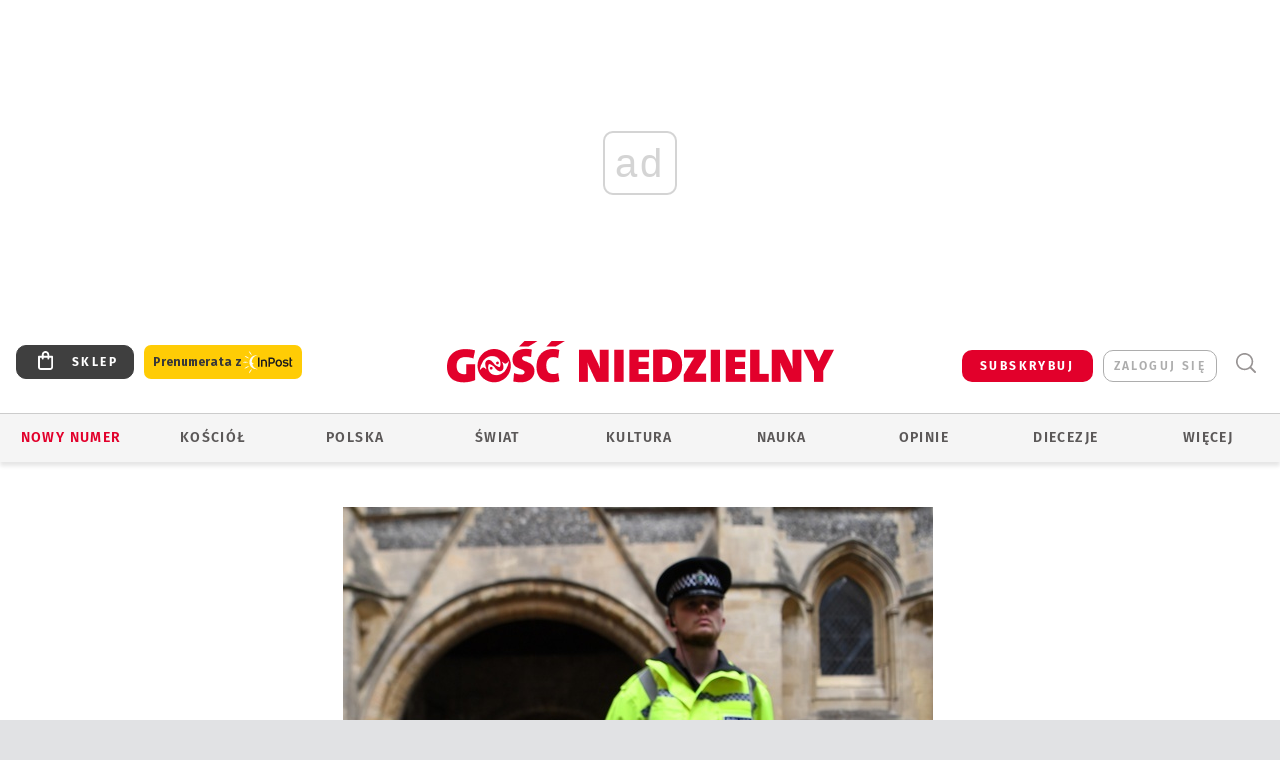

--- FILE ---
content_type: text/html; charset=utf-8
request_url: https://www.gosc.pl/doc/6370286.Brytyjska-policja-Atak-w-Reading-mial-podloze-terrorystyczne
body_size: 29692
content:
<!DOCTYPE html PUBLIC "-//W3C//DTD XHTML 1.0 Transitional//EN" "http://www.w3.org/TR/xhtml1/DTD/xhtml1-transitional.dtd">
<html xmlns="http://www.w3.org/1999/xhtml">
<head>

	<meta http-equiv="Content-Type" content="text/html; charset=utf-8" />
	<meta http-equiv="Content-Language" content="pl" />
	<meta http-equiv="X-UA-Compatible" content="IE=edge" />
	<title>Brytyjska policja: Atak w Reading miał podłoże terrorystyczne</title>
			<meta name="author" content="Instytut Gość Media">
		<meta name="generator" content="www.igomedia.pl">
		<meta property="og:site_name" content="Instytut Gość Media">
		<meta name="viewport" content="width=device-width, initial-scale=1.0" />

	<meta http-equiv="refresh" content="3600">
			<meta moj="test">
		<link rel="stylesheet" type="text/css" href="/static/themes/gosc-2022/service.min.css?_=AnE4COV04vaK84a7WLpcg"/>
		<link href="https://fonts.googleapis.com/css2?family=Fira+Sans:wght@400;600;700;800&amp;family=Open+Sans:wght@400;500;600;700;800&amp;display=swap" rel="stylesheet" />		<style type="text/css">@font-face {  font-family: 'Fira-regular';font-display: swap;src:url('/static/themes/gosc-2022/fonts/FiraSans-Regular.ttf') format('truetype'),url('/static/themes/gosc-2022/fonts/gosc-2022/FiraSans-Regular.woff') format('woff');font-weight: normal;font-style: normal;}@font-face {  font-family: 'Fira-medium';font-display: swap;src:url('/static/themes/gosc-2022/fonts/FiraSans-Medium.ttf') format('truetype'),url('/static/themes/gosc-2022/fonts/gosc-2022/FiraSans-Medium.woff') format('woff');font-weight: 500;font-style: normal;}@font-face {  font-family: 'Fira-semibold';font-display: swap;src:url('/static/themes/gosc-2022/fonts/FiraSans-SemiBold.ttf') format('truetype'),url('/static/themes/gosc-2022/fonts/gosc-2022/FiraSans-SemiBold.woff') format('woff');font-weight: 600;font-style: normal;}@font-face {  font-family: 'Fira-bold';font-display: swap;src:url('/static/themes/gosc-2022/fonts/FiraSans-Bold.ttf') format('truetype'),url('/static/themes/gosc-2022/fonts/gosc-2022/FiraSans-Bold.woff') format('woff');font-weight: 700;font-style: normal;}@font-face {  font-family: 'Fira-extrabold';font-display: swap;src:url('/static/themes/gosc-2022/fonts/FiraSans-ExtraBold.ttf') format('truetype'),url('/static/themes/gosc-2022/fonts/gosc-2022/FiraSans-ExtraBold.woff') format('woff');font-weight: 800;font-style: normal;} @font-face {  font-family: 'PTSerif-Regular';font-display: swap;src:url('/static/themes/gosc-2022/fonts/PTSerif-Regular.ttf') format('truetype'),url('/static/themes/gosc-2022/fonts/gosc-2022/PTSerif-Regular.woff') format('woff');font-weight: 400;font-style: normal;}@font-face {  font-family: 'PTSerif-Italic';font-display: swap;src:url('/static/themes/gosc-2022/fonts/PTSerif-Italic.ttf') format('truetype'),url('/static/themes/gosc-2022/fonts/gosc-2022/PTSerif-Italic.woff') format('woff');font-weight: 400;font-style: normal;}@font-face {  font-family: 'PTSerif-BoldItalic';font-display: swap;src:url('/static/themes/gosc-2022/fonts/PTSerif-BoldItalic.ttf') format('truetype'),url('/static/themes/gosc-2022/fonts/gosc-2022/PTSerif-BoldItalic.woff') format('woff');font-weight: 700;font-style: normal;}@font-face {  font-family: 'PTSerif-Bold';font-display: swap;src:url('/static/themes/gosc-2022/fonts/PTSerif-Bold.ttf') format('truetype'),url('/static/themes/gosc-2022/fonts/gosc-2022/PTSerif-Bold.woff') format('woff');font-weight: 700;font-style: normal;} </style>		<style type="text/css">@font-face {  font-family: 'icomoon';  src:  url('/static/themes/gosc-2022/fonts/icomoon.eot?5um8d2');  src:  url('/static/themes/gosc-2022/fonts/icomoon.eot?5um8d2#iefix') format('embedded-opentype'),    url('/static/themes/gosc-2022/fonts/icomoon.ttf?5um8d2') format('truetype'),    url('/static/themes/gosc-2022/fonts/icomoon.woff?5um8d2') format('woff'),    url('/static/themes/gosc-2022/fonts/icomoon.svg?5um8d2#icomoon') format('svg');  font-weight: normal;  font-style: normal;}  </style>

		

		

	<script type='text/javascript'>
			window.CookieMsgVersion = 3;
		window.PrivacyPolicyContentURL = "https://www.wiara.pl/_int/welcome-message";
		var wre={"web":{},"api":{"DEBUG":false,"ReportProblem":null,"GetHelp":null,"LoginLayer":null,"ReportJSWarns":false,"migrateMute":true,"ServiceWorker":"/static/js/sw.min.js"},"includes":{}};
		wre.Ready=function(cb){};
		wre.EmitDone=function(cb){};
		wre.IncReqScripts=function(){wre._req_scripts++};
		wre._req_scripts=0;
		wre.IsMenuInteractionDisabled = false;

		wre.api.MOBILE=false;
		(function() {
			"use strict";
			var readyList=[],readyFired=false,inst=false,d=document;
			function ready(){if(!readyFired){readyFired=true;for(var i=0;i<readyList.length;i++){readyList[i].fn.call(window,readyList[i].ctx);}readyList=null;}};
			wre.Ready=function(callback,context){if(readyFired||!wre._req_scripts){setTimeout(function(){callback(context);},1);return;}else{readyList.push({fn:callback,ctx:context});}};
			wre.EmitDone=function(){wre._req_scripts--;if(wre._req_scripts <= 0){ready();}};
		})();
		
	</script>

		
	<script type="text/javascript">
	/* <![CDATA[ */
		wre.api.SERVICE_ROOT = "/";
		wre.api.ReportProblem = "x9b5327ec.xff17b375";
		wre.api.GetHelp = "x014234ef.x09b49125";
		wre.api.LoginLayer = "xedcfe968.x2b43a516";
		wre.api.ReportAbuse = "x9b5327ec.x3d8cf562";
		wre.api.UserInfoTooltip = "xedcfe968.x62ac0126";
		wre.api.NewMessage = "xedcfe968.xeda7861c";
		wre.api.AddFriend = "xedcfe968.xd4d39bc2";
		wre.api.ManageFollowers = "x52c6d494.x6ed3e580";
		wre.api.Sink = "https://www.wiara.pl/sink";
		wre.api.Logout = "x2983bb04.x8d97e42a";
		wre.api.CommentVote = "x52c6d494.x70f961d2";
		wre.api.CommentAbuse = "x52c6d494.xba877c6c";
		wre.api.Adverts = true;
		wre.api.AdvertsDFPAsync = true;
		wre.api.SessionKey = "wiara_sid";
		wre.api.CookiePrefix = "";
		wre.api.WidgetsFrame = 3;
		wre.api.community = {};

			wre.includes.player = ["//wf2.xcdn.pl/static/js/player-audio.min.js?_=DbqkyN6fmGisRAfVDxmjVg"];
			wre.includes.mejs = ["//wf1.xcdn.pl/static/js/jquery/mejs/build-4.2.9/mediaelement-and-player.min.js?_=rJ6hiWug6GJG9U_yXnqA"];
	/* ]]> */
	</script>
		<script>wre.IncReqScripts();</script>

				<script type="text/javascript" src="//wf2.xcdn.pl/static/js/desktop.min.js?_=RWmnpgjgMKjJ3jF0rWZOQ"></script>
		<script type="text/javascript">
			$(function(){
				wre.EmitDone();
			});
		</script>

			<script>wre.recaptcha_v3_key="6LfKq5UUAAAAAMU4Rd1_l_MKSJAizQb5Mk_8bFA_";</script>
			<script src="https://www.google.com/recaptcha/api.js?render=6LfKq5UUAAAAAMU4Rd1_l_MKSJAizQb5Mk_8bFA_" async></script>
		<script type="text/javascript">
			wre.Ready(function() {
				$(document).on("mobileinit", function () {
					$.mobile.ajaxEnabled = false;
				});
			});
		</script>
			<script type="text/javascript" src="/static/themes/gosc-2022/script.min.js?_=j1vDPSeeUqk73fDAPSvS0Q"></script>
		
<script type="text/javascript">
/* <![CDATA[ */
			(function(i,s,o,g,r,a,m){i['GoogleAnalyticsObject']=r;i[r]=i[r]||function(){
			(i[r].q=i[r].q||[]).push(arguments)},i[r].l=1*new Date();a=s.createElement(o),
			m=s.getElementsByTagName(o)[0];a.async=1;a.src=g;m.parentNode.insertBefore(a,m)
			})(window,document,'script','//www.google-analytics.com/analytics.js','ga');
											ga('create', "UA-22353525-1", {
					cookieDomain: ".gosc.pl",
					legacyCookieDomain: ".gosc.pl"
				});
				ga('send', 'pageview');

			ga('set', 'anonymizeIp', true);
	
/* ]]> */
</script>

				
<script type="text/javascript">
/* <![CDATA[ */

			(function(w,d,s,l,i){w[l]=w[l]||[];w[l].push({'gtm.start': new Date().getTime(),event:'gtm.js'});var f=d.getElementsByTagName(s)[0], j=d.createElement(s),dl=l!='dataLayer'?'&l='+l:'';j.async=true;j.src= 'https://www.googletagmanager.com/gtm.js?id='+i+dl;f.parentNode.insertBefore(j,f); })(window,document,'script','dataLayer',"GTM-M2KF7KL9");
		
/* ]]> */
</script>

		
							 

							<script async src="https://get.optad360.io/sf/9e19397e-ea56-4dde-8591-6a48bbe70d81/plugin.min.js"></script>
	<script type="text/javascript" src="/static/js/browser-update.min.js?_=15958" async="async" defer="defer"></script>

	<link href="https://www.gosc.pl/rss/rtr/c7a21.Aktualnosci-z-Gosciem-Niedzielnym" type="application/atom+xml" title="Aktualności z Gościem Niedzielnym" rel="alternate" />
<link href="https://www.gosc.pl/rss/rtr/647501.Komentarze-Goscia" type="application/atom+xml" title="Komentarze Gościa" rel="alternate" />
<link href="https://www.gosc.pl/rss/rtr/c7a2a.Liturgia-z-Gosciem-Niedzielnym" type="application/atom+xml" title="Liturgia z Gościem Niedzielnym" rel="alternate" />
<link rel="apple-touch-icon" sizes="57x57" href="//wf2.xcdn.pl/files/21/01/27/737762_hDSA_GN_PREV_2_C57x57-LgSS73.jpg.webp?conv=I2QDAAAAADkAOQC-lwMr"/>
<link rel="apple-touch-icon" sizes="114x114" href="//wf1.xcdn.pl/files/21/01/27/737762_hDSA_GN_PREV_2_C114x114-QChp93.jpg.webp?conv=I2QDAAAAAHIAcgA5NbGP"/>
<link rel="apple-touch-icon" sizes="72x72" href="//wf2.xcdn.pl/files/21/01/27/737762_hDSA_GN_PREV_2_C72x72-uA0wa1.jpg.webp?conv=I2QDAAAAAEgASABGD88G"/>
<link rel="apple-touch-icon" sizes="144x144" href="//wf2.xcdn.pl/files/21/01/27/737762_hDSA_GN_PREV_2_C144x144-53Yh6.jpg.webp?conv=I2QDAAAAAJAAkAA3R04M"/>
<link rel="apple-touch-icon" sizes="60x60" href="//wf1.xcdn.pl/files/21/01/27/737762_hDSA_GN_PREV_2_C60x60-t9PQB1.jpg.webp?conv=I2QDAAAAADwAPACLQmFG"/>
<link rel="apple-touch-icon" sizes="120x120" href="//wf2.xcdn.pl/files/21/01/27/737762_hDSA_GN_PREV_2_C120x120-ysumR.jpg.webp?conv=I2QDAAAAAHgAeACZvfnS"/>
<link rel="apple-touch-icon" sizes="76x76" href="//wf1.xcdn.pl/files/21/01/27/737762_hDSA_GN_PREV_2_C76x76-p7jOk.jpg.webp?conv=I2QDAAAAAEwATABuzzLU"/>
<link rel="apple-touch-icon" sizes="152x152" href="//wf2.xcdn.pl/files/21/01/27/737762_hDSA_GN_PREV_2_C152x152-tpM5t2.jpg.webp?conv=I2QDAAAAAJgAmADNm-rl"/>
<link rel="apple-touch-icon" sizes="180x180" href="//wf2.xcdn.pl/files/21/01/27/737762_hDSA_GN_PREV_2_C180x180-OObP92.jpg.webp?conv=I2QDAAAAALQAtADiqr7k"/>
<link rel="icon" type="image/png" sizes="192x192" href="//wf2.xcdn.pl/files/21/01/27/737762_hDSA_GN_PREV_2_C192x192-en8Ym3.png.webp?conv=JGQDAAAAAMAAwAC7GxAj"/>
<link rel="manifest" href="https://www.gosc.pl/manifest.webmanifest.json"/>
<meta name="msapplication-TileColor" content="#da532c"/>
<meta name="theme-color" content="#ffffff"/>
<link rel="shortcut icon" href="/static/themes/gosc-2022/favicon.ico?v=ZWEkeS2uxXpV5QwhieNaZw" type="image/x-icon" />

	<meta property="fb:app_id" content="314192143101"/>

		

							<meta name="description" content="tak nożownika w Reading, na zachód od Londynu, jest traktowany jako zdarzenie o charakterze terrorystycznym - poinformowała w niedzielę policja. Potwierdziła..."/>
					<meta property="og:type" content="article"/>
					<meta property="og:title" content="Brytyjska policja: Atak w Reading miał podłoże terrorystyczne"/>
					<meta property="og:description" content="tak nożownika w Reading, na zachód od Londynu, jest traktowany jako zdarzenie o charakterze terrorystycznym - poinformowała w niedzielę policja. Potwierdziła..."/>
					<meta property="og:url" content="https://www.gosc.pl/doc/6370286.Brytyjska-policja-Atak-w-Reading-mial-podloze-terrorystyczne"/>
					<meta property="article:section" content="Religion"/>
					<meta property="article:published_time" content="2020-06-21T13:01:49Z"/>
					<meta property="article:modified_time" content="2020-06-21T13:12:33Z"/>
					<meta property="article:tag" content="ZABÓJSTWO"/>
					<meta property="article:tag" content="TERRORYZM"/>
					<meta property="article:tag" content="PRZESTĘPCZOŚĆ"/>
					<meta property="article:tag" content="POLICJA"/>
					<meta property="article:tag" content="PAP"/>
					<meta property="article:tag" content="WIELKA BRYTANIA"/>
							<meta name="twitter:card" content="summary_large_image"/>
					<meta name="twitter:site" content="@Gosc_Niedzielny"/>
					<meta name="twitter:title" content="Brytyjska policja: Atak w Reading miał podłoże terrorystyczne"/>
					<meta name="twitter:description" content="tak nożownika w Reading, na zachód od Londynu, jest traktowany jako zdarzenie o charakterze terrorystycznym - poinformowała w niedzielę policja. Potwierdziła też, że w ataku trzy osoby zostały..."/>
					<meta property="og:image" content="https://wf1.xcdn.pl/files/21/01/27/737762_hDSA_GN_PREV_2_C1200x1200-hwAh01.png.webp?conv=JGQFAAAABLAEsAB9IJgG"/>
					<meta property="og:image:src" content="https://wf1.xcdn.pl/files/21/01/27/737762_hDSA_GN_PREV_2_C1200x1200-hwAh01.png.webp?conv=JGQFAAAABLAEsAB9IJgG"/>
					<meta property="og:image:width" content="1200"/>
					<meta property="og:image:height" content="1200"/>
					<meta property="og:image:type" content="image/png"/>
					<meta property="og:image:alt" content="Gość Niedzielny. Wiadomości z Kościoła katolickiego"/>
					<meta property="og:site_name" content="www.gosc.pl"/>
<script type="application/ld+json">{"@context": "https://schema.org", "url": "https://www.gosc.pl/doc/6370286.Brytyjska-policja-Atak-w-Reading-mial-podloze-terrorystyczne", "name": "Brytyjska policja: Atak w Reading mia\u0142 pod\u0142o\u017ce terrorystyczne", "@type": "NewsArticle", "mainEntityOfPage": {"@type": "WebPage", "@id": ""}, "keywords": "ZAB\u00d3JSTWO, TERRORYZM, PRZEST\u0118PCZO\u015a\u0106, POLICJA, PAP, WIELKA BRYTANIA", "dateCreated": "2020-06-21T12:55:00", "dateModified": "2020-06-21T13:12:33.730830", "description": "tak no\u017cownika w Reading, na zach\u00f3d od Londynu, jest traktowany jako zdarzenie o charakterze terrorystycznym - poinformowa\u0142a w niedziel\u0119 policja. Potwierdzi\u0142a...", "datePublished": "2020-06-21T13:01:49", "image": ["https://wf1.xcdn.pl/files/20/06/21/737913_rnOb_midepa08499954_C1200x1200-eByC02.png.webp?conv=JGQFAAAABLAEsAA-9bR9"], "headline": "Brytyjska policja: Atak w Reading mia\u0142 pod\u0142o\u017ce terrorystyczne"}</script>
		<meta name="keywords" content="ZABÓJSTWO,TERRORYZM,PRZESTĘPCZOŚĆ,POLICJA,PAP,WIELKA BRYTANIA,Gość Niedzielny, publicystyka katolicka, tygodnik katolicki, wiadomości z życia Kościoła polski i świata"/>
	<meta name="msapplication-config" content="none"/>
</head>
<body id="body"  class="app-Document">
			<noscript><iframe src="https://www.googletagmanager.com/ns.html?id=GTM-M2KF7KL9" height="0" width="0" style="display:none;visibility:hidden"></iframe></noscript>












		
	<div id="fb-root"></div>
	<script>
	window.fbAsyncInit=function() {FB.init({appId:"314192143101",xfbml:true,version:'v2.9'});};
	(function(d, s, id) {
		var js, fjs = d.getElementsByTagName(s)[0];
		if (d.getElementById(id)) return;
		js = d.createElement(s); js.id = id; js.async=1;
		js.src = "//connect.facebook.net/pl_PL/sdk.js";
		fjs.parentNode.insertBefore(js, fjs);
		}(document, 'script', 'facebook-jssdk'));
	</script>

				
<script type="text/javascript">
/* <![CDATA[ */

			var pp_gemius_identifier = new String("ncnqj7MaW6C.pYKox4koRpbxXmXIoqNFbXKcHqod6PX.F7");
			var org_gemius_identifier = new String("ncnqj7MaW6C.pYKox4koRpbxXmXIoqNFbXKcHqod6PX.F7");
			function gemius_pending(i) { window[i] = window[i] || function() {var x = window[i+'_pdata'] = window[i+'_pdata'] || []; x[x.length]=arguments;};};
			gemius_pending('gemius_hit'); gemius_pending('gemius_event'); gemius_pending('pp_gemius_hit'); gemius_pending('pp_gemius_event');
			(function(d,t) {try {var gt=d.createElement(t),s=d.getElementsByTagName(t)[0],l='http'+((location.protocol=='https:')?'s':''); gt.setAttribute('async','async');
			gt.setAttribute('defer','defer'); gt.src=l+'://gapl.hit.gemius.pl/xgemius.js'; s.parentNode.insertBefore(gt,s);} catch (e) {}})(document,'script');
		
/* ]]> */
</script>

			

<div id="w">


<div id="NewReleaseLayer" style="display:none">
	<a href="#" class="BtnClose" style="font-size:16px">Powrót do strony</a>
	<div class="Content"></div>
</div>

					
				





		<div class="wp-bd webpart-wrap-layout wp-el" >




	<div class="c layout-1280">
	<div class="c1280 LayoutColumn Col0">
		





		<div class="wp-bd webpart-wrap-layout_column wp-el" >






		<div class="wp-bd webpart-wrap-raw_html wp-el" >
<ins class="staticpubads89354" data-slot="1"></ins>
	
		</div>




<div class="pos-sticky">


		<div class="wp-bd webpart-wrap-layout webpart-bg-99CCFF wp-el" >




	<div class=" fr1_99CCFF layout-1" style="width: 100%; clear:both">
	<div class="c1 LayoutColumn Col0">
		





		<div class="wp-bd webpart-wrap-layout_column wp-el" >






		<div class="wp-bd webpart-wrap-HeaderMobile wp-el" style="padding-top:0px;margin-top:0;">








 
<div id="topHead" class="layout-1200 d-flex justify-content-between ">
	<ul>
		<li class="fixed-soc-icon"><a href="javascript:void(0)" class="ShowWidget" data-widget="SimpleLayer" data-widget-class="WidgetAllServices" data-url="/_int/widget-all-services">nasze media</a></li>
		<li class="fixed-soc-icon ct"><a href="javascript:void(0)" class="ShowWidget" data-widget="ContactForm" data-widget-class="ContactFormServices">Kontakt</a></li>
	</ul>

	<div class="navBox">
		<div class="nav-shop"><a href="http://sklep.gosc.pl/"><span class="icon-buy"></span></a></div>
		
		<div class="nav-dropdown nav-login-box">
			<a class="subskrypcja" href="/Subskrypcja">SUBSKRYBUJ</a>


				<a href="" class="nav-login-box__toggler DropdownToggler icon-avatar">zaloguj się</a>
			<div class="nav-dropdown__inner">
			<div class="nav-dropdown-header">PROFIL UŻYTKOWNIKA</div>
					<div class="nav-login-box__login">
						<div class="nav-login-box__header">
							Wygląda na to, że nie jesteś jeszcze zalogowany.
						</div>
	
						<div id="l">
							<div class="l1"><a href="https://moj.gosc.pl/" class="b show-layer-login" title="zaloguj się">zaloguj się</a></div>
							<div class="nav-login-text-box">
								lub
							</div>
							<div class="l2"><a href="https://moj.gosc.pl/rejestracja" class="b" title="załóż konto">zarejestruj się</a></div>
						</div>
					</div>
			</div>
		</div>
	
			<form class="search" method="get" id="search_form" action="/wyszukaj/wyrazy">
				<button class="search__button SearchButton icon-search-light" type="button" data-role="none">Wyszukiwarka</button>
				<div class="search__content">
						<input type="text" data-role="none" class="search__input" name="q" class="input" placeholder="Wyszukaj..." value="" />
					<input type="submit" data-role="none" class="search__submit" id="search" value="szukaj" data-width="233" />
				</div>
			</form>
	



		
	</div>

</div>


	<div class="service-header">
			<div class="layout-1200">
				
					<a href="https://www.gosc.pl" class="custom-logo">
						<img src="//wf2.xcdn.pl/files/24.bkt/02/22/597815_2Q6V_349941_pWqT_Group_1929gnlog.png" alt="Informacje o kościele, diecezjach, opinie publicystyka katolickich dziennikarzy.">
					</a>
			</div>

	</div>

<div class="menuWrapper">



		

</div>





<script type="text/javascript">
/* <![CDATA[ */
	$(function(){
		
	wre.web.InstallMobileHeader();
	wre.web.InstallLayoutGroups();

	});

/* ]]> */
</script>


	
		</div>






		<div class="wp-bd webpart-wrap-menu wp-el" >






<div id="h4" class=""><div id="h4_">
	

	<ul id="rm">

		

							<li class="m1">
				<a href="#" rel="nofollow" class="cur_def">Nowy numer</a>
				


			</li>

							<li class="m2">
				<a href="/Kosciol" class="">Kościół</a>
				


			</li>

							<li class="m3">
				<a href="/Polska" class="">Polska</a>
				


			</li>

							<li class="m4">
				<a href="/Swiat" class="">Świat</a>
				


			</li>

							<li class="m5">
				<a href="/Kultura" class="">Kultura</a>
				


			</li>

							<li class="m6">
				<a href="/Nauka" class="">Nauka</a>
				


			</li>

							<li class="m7">
				<a href="https://www.gosc.pl/Komentarze" class="">Opinie</a>
				


			</li>

							<li class="m8">
				<a href="#" rel="nofollow" class="cur_def">Diecezje</a>
				

	<ul>

		

							<li class="">
				<a href="http://bielsko.gosc.pl" class="">Bielsko-Żywiecka</a>
				


			</li>

							<li class="">
				<a href="http://gdansk.gosc.pl" class="">Gdańska</a>
				


			</li>

							<li class="">
				<a href="http://gliwice.gosc.pl" class="">Gliwicka</a>
				


			</li>

							<li class="">
				<a href="http://elblag.gosc.pl" class="">Elbląska</a>
				


			</li>

							<li class="">
				<a href="http://katowice.gosc.pl" class="">Katowicka</a>
				


			</li>

							<li class="">
				<a href="http://koszalin.gosc.pl" class="">Koszalińsko-Kołobrzeska</a>
				


			</li>

							<li class="">
				<a href="http://krakow.gosc.pl" class="">Krakowska</a>
				


			</li>

							<li class="">
				<a href="http://legnica.gosc.pl" class="">Legnicka</a>
				


			</li>

							<li class="">
				<a href="http://lublin.gosc.pl" class="">Lubelska</a>
				


			</li>

							<li class="">
				<a href="http://lowicz.gosc.pl" class="">Łowicka</a>
				


			</li>

							<li class="">
				<a href="http://opole.gosc.pl" class="">Opolska</a>
				


			</li>

							<li class="">
				<a href="http://plock.gosc.pl" class="">Płocka</a>
				


			</li>

							<li class="">
				<a href="http://radom.gosc.pl" class="">Radomska</a>
				


			</li>

							<li class="">
				<a href="http://sandomierz.gosc.pl" class="">Sandomierska</a>
				


			</li>

							<li class="">
				<a href="http://swidnica.gosc.pl" class="">Świdnicka</a>
				


			</li>

							<li class="">
				<a href="http://tarnow.gosc.pl" class="">Tarnowska</a>
				


			</li>

							<li class="">
				<a href="http://olsztyn.gosc.pl" class="">Warmińska</a>
				


			</li>

							<li class="">
				<a href="http://warszawa.gosc.pl" class="">Warszawska</a>
				


			</li>

							<li class="">
				<a href="http://wroclaw.gosc.pl" class="">Wrocławska</a>
				


			</li>

							<li class="z">
				<a href="http://zgg.gosc.pl" class="">Zielonogórsko-Gorzowska</a>
				


			</li>

	</ul>

			</li>

							<li class="m9">
				<a href="#" rel="nofollow" class="cur_def">Więcej</a>
				

	<ul>

		

							<li class="">
				<a href="https://biblia.gosc.pl" class="">Biblia</a>
				


			</li>

							<li class="">
				<a href="https://www.gosc.pl/kalendarz/41e6fa.Slowa-najwazniejsze" class="">Liturgia</a>
				


			</li>

							<li class="">
				<a href="https://www.igomedia.pl/#naszeserwisy" class="">Serwisy specjalne</a>
				


			</li>

							<li class="">
				<a href="/Felietony" class="">Felietony</a>
				


			</li>

							<li class="">
				<a href="https://retro.gosc.pl" class="">Retro Gość</a>
				


			</li>

							<li class="">
				<a href="/Smaki-zycia" class="">Smaki życia</a>
				


			</li>

							<li class="">
				<a href="https://www.gosc.pl/Podcast" class="">Podcasty</a>
				


			</li>

							<li class="">
				<a href="/Galerie/Wideo/Wszystkie" class="">Wideo</a>
				


			</li>

							<li class="">
				<a href="/Galerie" class="">Z bliska</a>
				


			</li>

							<li class="">
				<a href="/Quiz" class="">Quizy</a>
				


			</li>

							<li class="">
				<a href="/Patronaty" class="">Patronaty</a>
				


			</li>

							<li class="">
				<a href="https://foto.gosc.pl" class="">Foto Gość</a>
				


			</li>

							<li class="">
				<a href="https://www.gosc.pl/wyszukaj/wydania/3.Gosc-Niedzielny" class="">Archiwum GN</a>
				


			</li>

							<li class="">
				<a href="https://www.gosc.pl/wyszukaj/wydania/1fa.Historia-Kosciola" class="">Historia Kościoła</a>
				


			</li>

							<li class="">
				<a href="https://www.gosc.pl/wyszukaj/wydania/6e.Gosc-Extra" class="">Gość Extra</a>
				


			</li>

							<li class="z">
				<a href="https://igomedia.pl/Prenumerata" class="">Prenumerata</a>
				


			</li>

	</ul>

			</li>

	</ul>

</div></div>

<script type="text/javascript">
/* <![CDATA[ */
$(function(){
	$('#rm li').mouseenter(function() {
		$(this).addClass('sfhover');
	}).mouseleave(function() {
		$(this).removeClass('sfhover');
	});
});
/* ]]> */
</script>

	
		</div>




		

		<div class="wp-el  wiara2015_left wp-has-title" >
				<div class="wp-bd webpart-wrap-Objects" >
				<a class="LayoutAnchor Anchor" name="Najnowsze-Wydania"></a>

			<div class="cf cN_wiara2015_left ">
					<h4 class=""><span>Najnowsze Wydania</span></h4>
			</div>





<ul class="im-220x270 img-on-hover ">
		
		<li class="prio0">
			<a class="" href="/wyszukaj/wydanie/przeglad/92063c.GN-4-2026" title="GN 4/2026">
				
	<div class="imgBox">
				<img class="" src="//wf1.xcdn.pl/files/26.bkt/01/21/07/975983_mAVw_gn04r2026okladka_71.jpg.webp" alt="GN 4/2026" />
			
	<div class="iconType">
	</div>
	</div>

				<span class="sb h hnTitle">
				
					<strong class="sb">GN 4/2026</strong>
					<span class="sb">Dokument:(9569853,Życzliwa obojętność i&nbsp;rozszerzający się wszechświat)</span>
				</span>
			</a>
		</li>
		
		<li class="prio0">
			<a class="" href="/wyszukaj/wydanie/przeglad/91ea1c.GN-3-2026" title="GN 3/2026">
				
	<div class="imgBox">
				<img class="" src="//wf2.xcdn.pl/files/26.bkt/01/14/07/371135_wTdj_gn03r2026okladka_71.jpg.webp" alt="GN 3/2026" />
			
	<div class="iconType">
	</div>
	</div>

				<span class="sb h hnTitle">
				
					<strong class="sb">GN 3/2026</strong>
					<span class="sb">Dokument:(9562653,Walec się toczy, ale kolęda jak szła, tak idzie)</span>
				</span>
			</a>
		</li>
		
		<li class="prio0">
			<a class="" href="/wyszukaj/wydanie/przeglad/91d0ee.GN-2-2026" title="GN 2/2026">
				
	<div class="imgBox">
				<img class="" src="//wf2.xcdn.pl/files/26.bkt/01/07/12/785701_tpSk_02GN2026_71.jpg.webp" alt="GN 2/2026" />
			
	<div class="iconType">
	</div>
	</div>

				<span class="sb h hnTitle">
				
					<strong class="sb">GN 2/2026</strong>
					<span class="sb">Dokument:(9556207,Ze strachu  nawet o&nbsp;tym nie myślimy)</span>
				</span>
			</a>
		</li>
		
		<li class="prio0">
			<a class="" href="/wyszukaj/wydanie/przeglad/91a15e.GN-1-2026" title="GN 1/2026">
				
	<div class="imgBox">
				<img class="" src="//wf2.xcdn.pl/files/25.bkt/12/31/06/159421_3bOA_gn01r2026okladka_71.jpg.webp" alt="GN 1/2026" />
			
	<div class="iconType">
	</div>
	</div>

				<span class="sb h hnTitle">
				
					<strong class="sb">GN 1/2026</strong>
					<span class="sb">Dokument:(9544031,Człowiek  – gatunek na wymarciu)</span>
				</span>
			</a>
		</li>
		
		<li class="prio0">
			<a class="" href="/wyszukaj/wydanie/przeglad/91735a.GN-51-2025" title="GN 51/2025">
				
	<div class="imgBox">
				<img class="" src="//wf2.xcdn.pl/files/25.bkt/12/17/07/951597_JcUZ_gn5152r2925okladka_71.jpg.webp" alt="GN 51/2025" />
			
	<div class="iconType">
	</div>
	</div>

				<span class="sb h hnTitle">
				
					<strong class="sb">GN 51/2025</strong>
					<span class="sb">Dokument:(9532251,Pokój ludziom na ziemi i&nbsp;na Ukrainie)</span>
				</span>
			</a>
		</li>
</ul>

	
		</div>
		</div>

	
		</div>

	</div>

</div>

	
		</div>
</div>

	
		</div>

	</div>

</div>

	
		</div>
				
				





		<div class="wp-bd webpart-wrap-layout wp-el" >




	<div class="c layout-1280">
	<div class="c1280 LayoutColumn Col0">
		





		<div class="wp-bd webpart-wrap-layout_column wp-el" >






		<div class="wp-bd webpart-wrap-Navigation wp-el" >



<div class="breadcrumbs-w"><div class="breadcrumbs"><div class="breadcrumbs_">

	<div class="path" itemscope itemtype="http://schema.org/BreadcrumbList">
		<span itemprop="itemListElement" itemscope itemtype="http://schema.org/ListItem"><a href="https://www.gosc.pl" itemid="https://www.gosc.pl" itemscope itemtype="http://schema.org/Thing" itemprop="item"><span itemprop="name">www.gosc.pl</span></a><meta itemprop="position" content="1" /></span>

				<span class="path-divider">→</span> <span itemprop="itemListElement" itemscope itemtype="http://schema.org/ListItem"><a href="/Info" itemid="/Info" itemscope itemtype="http://schema.org/Thing" itemprop="item"><span itemprop="name">Wiadomości</span></a><meta itemprop="position" content="2" /></span>
				<span class="path-divider">→</span> <span itemprop="itemListElement" itemscope itemtype="http://schema.org/ListItem"><a href="/Info/Swiat" itemid="/Info/Swiat" itemscope itemtype="http://schema.org/Thing" itemprop="item"><span itemprop="name">Wiadomości ze świata</span></a><meta itemprop="position" content="3" /></span>
			<span class="path-divider">→</span> <span itemprop="itemListElement" itemscope itemtype="http://schema.org/ListItem"><a href="/doc/6370286.Brytyjska-policja-Atak-w-Reading-mial-podloze-terrorystyczne" itemscope itemtype="http://schema.org/Thing" itemprop="item" itemid="/doc/6370286.Brytyjska-policja-Atak-w-Reading-mial-podloze-terrorystyczne"><span itemprop="name">Brytyjska policja: Atak w Reading miał podłoże terrorystyczne</span></a><meta itemprop="position" content="4" /></span>

	</div>


</div></div></div>

	
		</div>











		<div class="app_document doc_type_3  ">

		
	<div class="cf txt ">

		<h1>Brytyjska policja: Atak w Reading miał podłoże terrorystyczne
		</h1>

		<div class="txt__lead">
			<p>tak nożownika w Reading, na zachód od Londynu, jest traktowany jako zdarzenie o charakterze terrorystycznym - poinformowała w niedzielę policja. Potwierdziła też, że w ataku trzy osoby zostały zabite, trzy kolejne są ranne i znajdują się w stanie krytycznym.</p>
		</div>

					<div class="doc-gallery">
		<div class="doc-gallery__img">
			<a href="//wf1.xcdn.pl/files/20/06/21/737913_rnOb_midepa08499954_83.jpg.webp" data-lightbox="image"><img src="//wf2.xcdn.pl/files/20/06/21/737913_rnOb_midepa08499954_98.jpg.webp" alt="" style="min-width: 750px; min-height: 437px"/></a>
			<a href="#" onclick="$(this).prev().trigger('click'); return false;" class="img_enlarge" title="Powiększ">&nbsp;</a>
		</div>
					<div class="doc-gallery__content">
				<span class="cm-i-p">
				Reading.		</span>

					
			<span class="cm-i-a">
					PAP/EPA/ANDY RAIN			</span>			</div>
	</div>



		

		<div class="txt__wrapper">

			<div class="txt__content">

				





<div class=" txt__rich-area">
	<p>W wydanym przed południem oświadczeniu policja z regionu Doliny Tamizy, poinformowała, że zdarzenie jest traktowane jako zajście o charakterze terrorystycznym i śledztwo przejmuje policja antyterrorystyczna. Jeszcze w niedzielę rano podawano, że zdarzenie nie ma podłoża terrorystycznego.</p>
<p>Do zdarzenia doszło w sobotę ok. 19 miejscowego czasu w parku Forbury Gardens, gdzie dwie godziny wcześniej zakończył się protest ruchu Black Lives Matter. Według relacji świadków, mężczyzna podbiegł do siedzącej na trawie grupy 8-10 osób, głównie mężczyzn w średnim wieku, i dźgnął trzy osoby nożem. Uciekając ranił kolejne. Zatrzymany został przez policjanta, który dogonił go i powalił na ziemię.</p>
<p>"Wiele osób siedziało pijąc z przyjaciółmi, gdy samotny mężczyzna przechodzący tamtędy nagle zaczął wykrzykiwać niezrozumiałe słowa i podbiegł do dużej grupy około 10 osób, próbując je dźgnąć nożem. Ugodził mocno trzy z nich, w szyję i pod pachy, a potem odwrócił się i zaczął biec w moją stronę, my odwróciliśmy się i zaczęliśmy biec. Kiedy zorientował się, że nie może nas złapać, usiłował dopaść kolejną grupę, dźgnął jedną osobę w szyję, a kiedy zorientował się, że wszyscy zaczynają biec w jego stronę, wybiegł z parku" - mówił cytowany przez brytyjskie media świadek wydarzenia, 20-letni Laurence Wort.</p>
<p>25-letni sprawca jest, jak podają media powołując się na źródła w służbach bezpieczeństwa, Libijczykiem mieszkającym w Reading. W przeszłości odsiadywał wyrok za mniejsze przestępstwo, nie mające podłoża terrorystycznego. Został on aresztowany pod zarzutem morderstwa i obecnie znajduje się w policyjnym areszcie.</p>
<p>W nocy policja przeszukała mieszkanie, w którym mieszkał sprawca. Policja uważa, że nie ma obecnie dalszego zagrożenia dla mieszkańców. Potwierdzono również, że atak nie jest łączony z protestem Black Lives Matter, który przebiegał spokojnie. Także jego organizatorzy poinformowali, że nikt z jego uczestników nie doznał obrażeń.</p>

</div>

		


<div class="pgr">
		<span class="pgr_arrow">«</span>
		<span class="pgr_arrow">‹</span>

<span class="pgr_nrs">
		<span>1</span>
</span>
		<span class="pgr_arrow">›</span>
		<span class="pgr_arrow">»</span>
</div>


				
	<div class="fb-like" data-href="https://www.gosc.pl/doc/6370286.Brytyjska-policja-Atak-w-Reading-mial-podloze-terrorystyczne" data-layout="button_count" data-action="like" data-show-faces="false" data-share="true" data-width="210"></div>


				

				









			</div>

			<div class="txt__sidebar" id="sidebar">
				<div class="txt__author">
												
				<p class="l l-2 doc-source">
						21.06.2020 13:01							<span class="s">PAP</span>
					</b>

				</p>


					<p class="doc-date"><span>publikacja</span> <b>21.06.2020 13:01</b></p>
				</div>
				
	<div class="social-wrapper">
		<div class="txt__social">
			
	<span class="wykop">
				<a href="http://www.facebook.com/share.php?u=https%3A%2F%2Fwww.gosc.pl%2Fdoc%2F6370286.Brytyjska-policja-Atak-w-Reading-mial-podloze-terrorystyczne" class="SocialPlugin fbIcon" data-plugin="FBShare" data-url="https://www.gosc.pl/doc/6370286.Brytyjska-policja-Atak-w-Reading-mial-podloze-terrorystyczne" target="_blank">FB</a>
				<a href="http://twitter.com/share?url=https%3A%2F%2Fwww.gosc.pl%2Fdoc%2F6370286.Brytyjska-policja-Atak-w-Reading-mial-podloze-terrorystyczne&amp;text=Brytyjska+policja%3A+Atak+w+Reading+mia%C5%82+pod%C5%82o%C5%BCe+terrorystyczne" class="SocialPlugin twitterIcon" data-plugin="TwShare" data-url="https://www.gosc.pl/doc/6370286.Brytyjska-policja-Atak-w-Reading-mial-podloze-terrorystyczne" data-empty-value="tweetnij" target="_blank">Twitter</a>
			<script>!function(d,s,id){var js,fjs=d.getElementsByTagName(s)[0];if(!d.getElementById(id)){js=d.createElement(s);js.id=id;js.src="//platform.twitter.com/widgets.js";fjs.parentNode.insertBefore(js,fjs);}}(document,"script","twitter-wjs");</script>
	</span>

		</div>
		<div class="txt__social-icons">
				<a href="print" rel="nofollow" onclick="javascript:window.open(&#34;/doc_pr/6370286.Brytyjska-policja-Atak-w-Reading-mial-podloze-terrorystyczne&#34;,'drukowanie','width=760,height=500,toolbar=no,location=no,scrollbars=yes,resize=no'); return false;" title="drukuj" class="print">drukuj</a>
			<a href="#" rel="nofollow" title="wyślij" class="send ShowWidget" data-widget="SendLink" data-object="6370286" data-key="MDAxYWRlN2U3Mjc2">wyślij</a>
		</div>
	</div>

			</div>

			
		</div>

		<div class="txt__tags">
			
	<div class="tags">
					<span>TAGI:</span>
			<ul class="tags">
					<li><a href="/wyszukaj/tag/1a88.PAP" rel="nofollow">PAP</a></li>
					<li><a href="/wyszukaj/tag/565.POLICJA" rel="nofollow">POLICJA</a></li>
					<li><a href="/wyszukaj/tag/526.PRZESTEPCZOSC" rel="nofollow">PRZESTĘPCZOŚĆ</a></li>
					<li><a href="/wyszukaj/tag/95e.TERRORYZM" rel="nofollow">TERRORYZM</a></li>
					<li><a href="/wyszukaj/tag/248d.WIELKA-BRYTANIA" rel="nofollow">WIELKA BRYTANIA</a></li>
					<li><a href="/wyszukaj/tag/918.ZABOJSTWO" rel="nofollow">ZABÓJSTWO</a></li>
			</ul>
	</div>

		</div>
			
	</div>


		</div>





	
		</div>

	</div>

</div>

	
		</div>
				
				





		<div class="wp-bd webpart-wrap-layout wp-el" >




	<div class="c layout-1280">
	<div class="c1280 LayoutColumn Col0">
		





		<div class="wp-bd webpart-wrap-layout_column wp-el" >




		

		<div class="wp-bd webpart-wrap-Objects webpart-bg-CCFFCC wp-el wp-has-title" style="padding-top:20px;margin-top:0;">
				<a class="LayoutAnchor Anchor" name="Polecane-w-subskrypcji"></a>

			<div class="cf cN_gosc2016_big ">
					<h4 class=""><span>Polecane w subskrypcji</span></h4>
			</div>





<ul class="im-400x250 ">
		
		<li class="prio0">
			<a class="" href="/doc/9562698.Abp-Kupny-dla-Goscia-Licze-na-rozsadek-rzadzacych" title="Abp Kupny dla „Gościa”: Liczę na rozsądek rządzących ">
				
	<div class="imgBox">
				<img class="" src="//wf2.xcdn.pl/files/26.bkt/01/13/308386_x7W0_10_113.jpg.webp" alt="Abp Kupny dla „Gościa”: Liczę na rozsądek rządzących " />
			
	<div class="iconType">
	</div>
	</div>

				<span class="sb h hnTitle">
						<ul class="labels">
			
			<li class="label-news">Rozmowa</li>
			
			<li class="label-author">Andrzej Grajewski</li>
		</ul>

					<strong class="sb">Abp Kupny dla „Gościa”: Liczę na rozsądek rządzących </strong>
				</span>
			</a>
		</li>
		
		<li class="prio0">
			<a class="" href="/doc/9562706.Czy-obraza-uczuc-religijnych-to-nowa-polska-awangarda-czyli" title="Czy obraza uczuć religijnych to nowa polska awangarda, czyli czego w Bolesławcu nie dopatrzył się prokurator">
				
	<div class="imgBox">
				<img class="" src="//wf1.xcdn.pl/files/26.bkt/01/13/308386_PlDg_Szopka_202_113.jpg.webp" alt="Czy obraza uczuć religijnych to nowa polska awangarda, czyli czego w Bolesławcu nie dopatrzył się prokurator" />
			
	<div class="iconType">
	</div>
	</div>

				<span class="sb h hnTitle">
						<ul class="labels">
			
			<li class="label-news">Kościół</li>
			
			<li class="label-author">Maciej Rajfur</li>
		</ul>

					<strong class="sb">Czy obraza uczuć religijnych to nowa polska awangarda, czyli czego w&nbsp;Bolesławcu nie dopatrzył się prokurator</strong>
				</span>
			</a>
		</li>
		
		<li class="prio0">
			<a class="" href="/doc/9562655.Pustelnicy-sw-Pawel-i-sw-Antoni-na-obrazie-Baltasara-de" title="„Pustelnicy św. Paweł i św. Antoni” na obrazie Baltasara de EchaveIbíi">
				
	<div class="imgBox">
				<img class="" src="//wf1.xcdn.pl/files/26.bkt/01/13/308381_hzN8_Baltasar_113.jpg.webp" alt="„Pustelnicy św. Paweł i św. Antoni” na obrazie Baltasara de EchaveIbíi" />
			
	<div class="iconType">
	</div>
	</div>

				<span class="sb h hnTitle">
						<ul class="labels">
			
			<li class="label-news">W ramach</li>
			
			<li class="label-author">Leszek Śliwa</li>
		</ul>

					<strong class="sb">„Pustelnicy św. Paweł i&nbsp;św. Antoni” na obrazie Baltasara de EchaveIbíi</strong>
				</span>
			</a>
		</li>
		
		<li class="prio0">
			<a class="" href="/doc/9562735.Somaliland-wychodzi-z-izolacji-Izraelski-ruch-o-globalnych" title="Somaliland wychodzi z izolacji. Izraelski ruch o globalnych konsekwencjach">
				
	<div class="imgBox">
				<img class="" src="//wf1.xcdn.pl/files/26.bkt/01/13/308389_hW1P_EN_01670076_1177_113.jpg.webp" alt="Somaliland wychodzi z izolacji. Izraelski ruch o globalnych konsekwencjach" />
			
	<div class="iconType">
	</div>
	</div>

				<span class="sb h hnTitle">
						<ul class="labels">
			
			<li class="label-news">Świat</li>
			
			<li class="label-author">Maciej Legutko</li>
		</ul>

					<strong class="sb">Somaliland wychodzi z&nbsp;izolacji. Izraelski ruch o&nbsp;globalnych konsekwencjach</strong>
				</span>
			</a>
		</li>
</ul>

	
		</div>






		<div class="wp-bd webpart-wrap-raw_html wp-el" >
<ins class="staticpubads89354" data-slot="15"></ins>
	
		</div>

	
		</div>

	</div>

</div>

	
		</div>
				
				





		<div class="wp-bd webpart-wrap-layout wp-el" >




	<div class="c layout-1280">
	<div class="c1280 LayoutColumn Col0">
		





		<div class="wp-bd webpart-wrap-layout_column wp-el" >






		<div class="wp-bd webpart-wrap-layout webpart-bg-DFE89D wp-el" >




	<div class=" fr1_DFE89D layout-1280" style="width: 100%; clear:both">
	<div class="c1280 LayoutColumn Col0">
		





		<div class="wp-bd webpart-wrap-layout_column wp-el" >




		

		<div class="wp-bd webpart-wrap-tabs webpart-bg-CDDCE9 wp-el wp-has-title" >
				<a class="LayoutAnchor Anchor" name="E-sklep"></a>

			<div class="cf cN_gosc2016_big ">
					<h4 class=""><span>E-sklep</span></h4>
			</div>




<div class="tB" id="tab8682559_5">
			
	<ul class="cf tabs tabs_center" style="width: 294px;">
					<li class="tabE8682559_5 tabE8682559_5_0 ch" >
					<a href="#" title="Nowości" onclick="wre.web.showtab(this,'8682559_5',0,false); return false;" >Nowości</a>
			</li>
			<li class="tabE8682559_5 tabE8682559_5_1" >
					<a href="#" title="Książki" onclick="wre.web.showtab(this,'8682559_5',1,false); return false;" >Książki</a>
			</li>
			<li class="tabE8682559_5 tabE8682559_5_2" >
					<a href="#" title="Pozostałe" onclick="wre.web.showtab(this,'8682559_5',2,false); return false;" >Pozostałe</a>
			</li>
	</ul>
			<div id="tabC8682559_5_0" class="tabC8682559_5 ">
				





		<div class="wp-bd webpart-wrap-layout wp-el" >




	<div class=" layout-1" style="width: 100%; clear:both">
	<div class="c1 LayoutColumn Col0">
		





		<div class="wp-bd webpart-wrap-layout_column wp-el" >






		<div class="wp-bd webpart-wrap-layout wp-el" >




	<div class=" layout-0_66-0_33" style="width: 100%; clear:both">
	<div class="c0_66 c-right-margin LayoutColumn Col0">
		





		<div class="wp-bd webpart-wrap-layout_column wp-el" >






		<div class="wp-bd webpart-wrap-Objects wp-el" >





<ul class="im-197x0 ">
		
		<li class="prio0">
			<a class="" href="https://sklep.gosc.pl/produkt/historia-kosciola-nr-01-2026-13/" title="Historia Kościoła nr 01/2026 (13)">
				
	<div class="imgBox">
				<img class="" src="//wf1.xcdn.pl/files/25.bkt/12/15/14/804339_cteq_HK_NR_13_OKLADKA_30.jpg.webp" alt="Historia Kościoła nr 01/2026 (13)" />
			
	<div class="iconType">
	</div>
	</div>

				<span class="sb h hnTitle">
				
					<strong class="sb">Historia Kościoła nr 01/2026 (13)</strong>
					<span class="sb"> </span>
				</span>
			</a>
		</li>
</ul>

	
		</div>

	
		</div>

	</div>

	<div class="c0_33 LayoutColumn Col1">
		





		<div class="wp-bd webpart-wrap-layout_column wp-el" >






		<div class="wp-bd webpart-wrap-Objects wp-el" >





<ul class="im-197x0 ">
		
		<li class="prio0">
			<a class="" href="https://sklep.gosc.pl/produkt/maly-gosc-niedzielny-nr-01-2026/?utm_source=gosc&amp;utm_medium=link&amp;utm_campaign=shopPromo&amp;utm_id=ShopSectionGosc" title="Mały Gość Niedzielny nr 01/2026">
				
	<div class="imgBox">
				<img class="" src="//wf2.xcdn.pl/files/26.bkt/01/13/14/310544_cqRb_MGN_01_2026_30.jpg.webp" alt="Mały Gość Niedzielny nr 01/2026" />
			
	<div class="iconType">
	</div>
	</div>

				<span class="h hnTitle">
				
					<strong class="sb">Mały Gość Niedzielny nr 01/2026</strong>
					<span class="sb"> </span>
				</span>
			</a>
		</li>
		
		<li class="prio0">
			<a class="" href="https://sklep.gosc.pl/produkt/gosc-extra-nr-04-2025-biblia-nowy-testament-14//?utm_source=gosc&amp;utm_medium=link&amp;utm_campaign=shopPromo&amp;utm_id=ShopSectionGosc" title="Gość Extra nr 04/2025">
				
	<div class="imgBox">
				<img class="" src="//wf2.xcdn.pl/files/25.bkt/12/15/14/804261_EsqR_GExtra_NR_14_30.jpg.webp" alt="Gość Extra nr 04/2025" />
			
	<div class="iconType">
	</div>
	</div>

				<span class="h hnTitle">
				
					<strong class="sb">Gość Extra nr 04/2025</strong>
					<span class="sb">Biblia. Nowy Testament.</span>
				</span>
			</a>
		</li>
</ul>

	
		</div>

	
		</div>

	</div>

</div>

	
		</div>

	
		</div>

	</div>

</div>

	
		</div>

			</div>
			<div id="tabC8682559_5_1" class="tabC8682559_5  hide">
				





		<div class="wp-bd webpart-wrap-layout wp-el" >




	<div class=" layout-1" style="width: 100%; clear:both">
	<div class="c1 LayoutColumn Col0">
		





		<div class="wp-bd webpart-wrap-layout_column wp-el" >






		<div class="wp-bd webpart-wrap-layout wp-el" >




	<div class=" layout-0_66-0_33" style="width: 100%; clear:both">
	<div class="c0_66 c-right-margin LayoutColumn Col0">
		





		<div class="wp-bd webpart-wrap-layout_column wp-el" >






		<div class="wp-bd webpart-wrap-Objects wp-el" >





<ul class="im-197x0 ">
		
		<li class="prio0">
			<a class="" href="https://sklep.gosc.pl/produkt/kosciol-ostatnich-lawek-rozmowy-o-watpliwosciach-buncie-i-tesknotach/?utm_source=gosc&amp;utm_medium=link&amp;utm_campaign=shopPromo&amp;utm_id=ShopSectionGosc" title="Kościół ostatnich ławek">
				
	<div class="imgBox">
				<img class="" src="//wf1.xcdn.pl/files/25.bkt/11/03/11/164804_1Lfq_olostatnichlawekksiazki1igm_30.jpg.webp" alt="Kościół ostatnich ławek" />
			
	<div class="iconType">
	</div>
	</div>

				<span class="sb h hnTitle">
				
					<strong class="sb">Kościół ostatnich ławek</strong>
					<span class="sb"></span>
				</span>
			</a>
		</li>
</ul>

	
		</div>

	
		</div>

	</div>

	<div class="c0_33 LayoutColumn Col1">
		





		<div class="wp-bd webpart-wrap-layout_column wp-el" >






		<div class="wp-bd webpart-wrap-Objects wp-el" >





<ul class="im-197x0 ">
		
		<li class="prio0">
			<a class="" href="https://sklep.gosc.pl/produkt/radykalni/?utm_source=gosc&amp;utm_medium=link&amp;utm_campaign=shopPromo&amp;utm_id=ShopSectionGosc" title="Radykalni">
				
	<div class="imgBox">
				<img class="" src="//wf2.xcdn.pl/files/25.bkt/09/25/14/803191_5RY2_imowiczwznowioneksiazki1igm_30.jpg.webp" alt="Radykalni" />
			
	<div class="iconType">
	</div>
	</div>

				<span class="sb h hnTitle">
				
					<strong class="sb">Radykalni</strong>
				</span>
			</a>
		</li>
		
		<li class="prio0">
			<a class="" href="https://sklep.gosc.pl/produkt/cztery-ewangelie-rekolekcje/?utm_source=gosc&amp;utm_medium=link&amp;utm_campaign=shopPromo&amp;utm_id=ShopSectionGosc" title="Cztery Ewangelie. Rekolekcje">
				
	<div class="imgBox">
				<img class="" src="//wf2.xcdn.pl/files/25.bkt/09/25/14/803153_ACiw_lieksjerzyszymikksiazki1igm_30.jpg.webp" alt="Cztery Ewangelie. Rekolekcje" />
			
	<div class="iconType">
	</div>
	</div>

				<span class="sb h hnTitle">
				
					<strong class="sb">Cztery Ewangelie. Rekolekcje</strong>
				</span>
			</a>
		</li>
</ul>

	
		</div>

	
		</div>

	</div>

</div>

	
		</div>

	
		</div>

	</div>

</div>

	
		</div>

			</div>
			<div id="tabC8682559_5_2" class="tabC8682559_5  hide">
				





		<div class="wp-bd webpart-wrap-layout wp-el" >




	<div class=" layout-1" style="width: 100%; clear:both">
	<div class="c1 LayoutColumn Col0">
		





		<div class="wp-bd webpart-wrap-layout_column wp-el" >






		<div class="wp-bd webpart-wrap-layout wp-el" >




	<div class=" layout-0_66-0_33" style="width: 100%; clear:both">
	<div class="c0_66 c-right-margin LayoutColumn Col0">
		





		<div class="wp-bd webpart-wrap-layout_column wp-el" >






		<div class="wp-bd webpart-wrap-Objects wp-el" >





<ul class="im-197x0 ">
		
		<li class="prio0">
			<a class="" href="https://sklep.gosc.pl/produkt/arka/?utm_source=gosc&amp;utm_medium=link&amp;utm_campaign=shopPromo&amp;utm_id=ShopSectionGosc" title="Arka (gra planszowa)">
				
	<div class="imgBox">
				<img class="" src="//wf2.xcdn.pl/files/25.bkt/09/25/14/804200_BduP_arkagry1igmgoscpl_30.jpg.webp" alt="Arka (gra planszowa)" />
			
	<div class="iconType">
	</div>
	</div>

				<span class="sb h hnTitle">
				
					<strong class="sb">Arka (gra planszowa)</strong>
					<span class="sb"></span>
				</span>
			</a>
		</li>
</ul>

	
		</div>

	
		</div>

	</div>

	<div class="c0_33 LayoutColumn Col1">
		





		<div class="wp-bd webpart-wrap-layout_column wp-el" >






		<div class="wp-bd webpart-wrap-Objects wp-el" >





<ul class="im-197x0 ">
		
		<li class="prio0">
			<a class="" href="https://sklep.gosc.pl/produkt/terminarz-2026-instytut-gosc-media-a5-twarda-oprawa/?utm_source=gosc&amp;utm_medium=link&amp;utm_campaign=shopPromo&amp;utm_id=ShopSectionGosc" title="Terminarz 2026 – Instytut Gość Media (A5, twarda oprawa)">
				
	<div class="imgBox">
				<img class="" src="//wf2.xcdn.pl/files/25.bkt/09/25/14/804134_TKSP_terminarzgoscniedzielny1igm_30.jpg.webp" alt="Terminarz 2026 – Instytut Gość Media (A5, twarda oprawa)" />
			
	<div class="iconType">
	</div>
	</div>

				<span class="sb h hnTitle">
				
					<strong class="sb">Terminarz 2026 – Instytut Gość Media (A5, twarda oprawa)</strong>
					<span class="sb"></span>
				</span>
			</a>
		</li>
		
		<li class="prio0">
			<a class="" href="https://sklep.gosc.pl/produkt/kubek-dopoki-walczysz-jestes-zwyciezca/?utm_source=gosc&amp;utm_medium=link&amp;utm_campaign=shopPromo&amp;utm_id=ShopSectionGosc" title="Kubek ceramiczny – Dopóki walczysz, jesteś zwycięzcą">
				
	<div class="imgBox">
				<img class="" src="//wf2.xcdn.pl/files/25.bkt/07/08/15/982249_iJGX_erasebgtransformed_30.jpg.webp" alt="Kubek ceramiczny – Dopóki walczysz, jesteś zwycięzcą" />
			
	<div class="iconType">
	</div>
	</div>

				<span class="sb h hnTitle">
				
					<strong class="sb">Kubek ceramiczny – Dopóki walczysz, jesteś zwycięzcą</strong>
					<span class="sb"></span>
				</span>
			</a>
		</li>
</ul>

	
		</div>

	
		</div>

	</div>

</div>

	
		</div>

	
		</div>

	</div>

</div>

	
		</div>

			</div>
</div>

	
		</div>

	
		</div>

	</div>

</div>

	
		</div>

	
		</div>

	</div>

</div>

	
		</div>
				
				





		<div class="wp-bd webpart-wrap-layout wp-el" >




	<div class=" layout-1" style="width: 100%; clear:both">
	<div class="c1 LayoutColumn Col0">
		





		<div class="wp-bd webpart-wrap-layout_column wp-el" >






		<div class="wp-bd webpart-wrap-FooterMobile wp-el" >







<div class="footer">

	

	
		
		
			<ul class="links-list">
				<li>
					
						<a href="http://igomedia.pl/"><img src="//wf1.xcdn.pl/files/22/11/07/814879_UFt6_390338_UIIX_321617_UGzn_igm.png" alt="IGM" /></a>
				</li>
				<li>
					
						<a href="https://www.gosc.pl/wyszukaj/wydania/3.Gosc-Niedzielny"><img src="//wf1.xcdn.pl/files/24.bkt/05/17/08/927198_9iAg_323241_ZxpT_gosc_white.png" alt="Gość Niedzielny" /></a>
				</li>
				<li>
					
						<a href="http://malygosc.pl"><img src="//wf2.xcdn.pl/files/22/11/07/814791_DZbD_359_apxm_323357_Kcqg_mgnlogo.png" alt="Mały Gość" /></a>
				</li>
				<li>
					
						<a href="https://www.gosc.pl/wyszukaj/wydania/1fa.Historia-Kosciola"><img src="//wf1.xcdn.pl/files/24.bkt/05/17/08/926914_UMJ4_c_smallHistoriaKosciola_logo.png" alt="Historia Kościoła" /></a>
				</li>
				<li>
					
						<a href="https://www.gosc.pl/wyszukaj/wydania/6e.Gosc-Extra"><img src="//wf1.xcdn.pl/files/24.bkt/05/17/08/927031_ixX5_844876_RpFa_extra_small.png" alt="Gość Extra" /></a>
				</li>
				<li>
					
						<a href="http://wiara.pl"><img src="//wf1.xcdn.pl/files/24.bkt/05/31/11/147060_FyQJ_wiaranew.png" alt="Wiara" /></a>
				</li>
				<li>
					
						<a href="https://ksj.pl/"><img src="//wf1.xcdn.pl/files/25.bkt/11/25/08/054894_EUS9_ksj_small.png" alt="KSJ" /></a>
				</li>
				<li>
					
						<a href="http://foto.gosc.pl"><img src="//wf1.xcdn.pl/files/22/11/07/814854_fEAt_345815_e7pY_fotogosc.png" alt="Foto Gość" /></a>
				</li>
				<li>
					
						<a href="http://fundacja.gosc.pl"><img src="//wf1.xcdn.pl/files/22/11/07/815103_Zeg1_98_4GaV_322925_rjpG_fundacja.png" alt="Fundacja Gość Niedzieleny" /></a>
				</li>
			</ul>
		
		<div class="footerContent">
				
					<ul>
<li>O nas
	<ul>
<li><meta charset="utf-8"/><a href="https://www.igomedia.pl/" target="_blank"><span style="white-space:pre-wrap;">O wydawcy</span></a></li>
<li><meta charset="utf-8"/><a href="https://www.gosc.pl/doc/846820.Dziennikarze-Goscia-Niedzielnego-kontakt" target="_blank"><span style="white-space:pre-wrap;">Zespół redakcyjny</span></a></li>
<li><meta charset="utf-8"/><a href="https://sklep.gosc.pl/" target="_blank"><span style="white-space:pre-wrap;">Sklep</span></a></li>
<li><a href="https://www.igomedia.pl/Reklama" target="_blank"><meta charset="utf-8"/><span style="white-space:pre-wrap;">Biuro reklamy</span> </a></li>
<li><a href="https://igomedia.pl/Prenumerata" target="_blank"><span style="white-space:pre-wrap;">Prenumerata</span></a></li>
<li><a href="https://fundacja.gosc.pl/" target="_blank"><meta charset="utf-8"/><span style="white-space:pre-wrap;">Fundacja Gościa Niedzielnego</span> </a></li>
</ul>
</li>
<li><meta charset="utf-8"/><span style="white-space:pre-wrap;">DOKUMENTY</span>
<ul>
<li><meta charset="utf-8"/><a href="https://www.igomedia.pl/Regulamin-serwisow" target="_blank"><span style="white-space:pre-wrap;">Regulamin</span> </a></li>
<li><a href="https://www.wiara.pl/info/polityka_prywatnosci" target="_blank"><meta charset="utf-8"/><span style="white-space:pre-wrap;">Polityka prywatności</span> </a></li>
<li id="privSettings"> </li>
</ul>
</li>
<li><meta charset="utf-8"/><span style="white-space:pre-wrap;">KONTAKT</span>
<ul>
<li><a class="ShowWidget" data-widget="ContactForm" data-widget-class="ContactFormServices" href="javascript:void(0)"><span style="white-space:pre-wrap;">Napisz do nas</span></a></li>
<li><a href="https://www.google.com/maps/place/Instytut+Go%C5%9B%C4%87+Media/@50.2518046,19.0184125,3a,75y,90t/data=!3m8!1e2!3m6!1sCIHM0ogKEICAgIDypKaxnQE!2e10!3e12!6shttps:%2F%2Flh3.googleusercontent.com%2Fgps-cs-s%2FAC9h4nrhfWSYFHApQyoY_A9DMjkN9BIegrzR5jF6K4p0paupKAs2Opfw3v3yz3Cz7_RczltZKQ5LmbiTLCPH3yRXmRGFLSBgiMSLC1d5JReWqBn7nxhaG2EzDZpWyMcSLDn0bMS48eQr%3Dw114-h86-k-no!7i4896!8i3672!4m7!3m6!1s0x4716ce4f055b628d:0xba6f19f9756475b6!8m2!3d50.2518396!4d19.0181554!10e5!16s%2Fg%2F1tqnkbx1?entry=ttu&amp;g_ep=EgoyMDI1MDcyOC4wIKXMDSoASAFQAw%3D%3D"><span style="white-space:pre-wrap;">Znajdź nas</span></a>
<ul class="subList">
<li><a href="https://www.gosc.pl/nl"><span style="white-space:pre-wrap; color: #fff; font-family: fira-bold,sans-serif; font-size: 12px; font-style: normal; font-weight: 700; line-height: normal;
letter-spacing: 2.4px;">Newsletter</span></a>
<ul>
<li><a href="/nl"><span style="white-space:pre-wrap;">Zapisz się już dziś!</span></a></li>
</ul>
</li>
</ul>
</li>
</ul>
</li>
<li><span style="white-space:pre-wrap;">ZNAJDŹ NAS</span>
<ul class="fotterSocial">
<li><a href="https://www.facebook.com/goscniedzielny"><span style="white-space:pre-wrap;"><svg fill="none" height="28" viewbox="0 0 28 28" width="28" xmlns="http://www.w3.org/2000/svg"> <path d="M27.2621 13.6313C27.2621 6.10424 21.1582 0.000244141 13.6311 0.000244141C6.10399 0.000244141 0 6.10424 0 13.6313C0 21.1584 6.10399 27.2624 13.6311 27.2624C13.7112 27.2624 13.7908 27.2607 13.8707 27.2593V16.6481H10.9421V13.2351H13.8707V10.7236C13.8707 7.81082 15.6488 6.2255 18.2471 6.2255C19.4913 6.2255 20.5608 6.31826 20.8726 6.35965V9.40385H19.0809C17.6674 9.40385 17.3937 10.0757 17.3937 11.0613V13.2351H20.7736L20.333 16.6481H17.3937V26.7358C23.0913 25.1024 27.2621 19.8532 27.2621 13.6313Z" fill="white"></path> </svg></span></a></li>
<li><a href="https://twitter.com/Gosc_Niedzielny"><svg fill="none" height="28" id="svg4" inkscape:version="1.1.1 (3bf5ae0d25, 2021-09-20)" sodipodi:docname="icon-x.svg" version="1.1" viewbox="0 0 28 28" width="28" xmlns="http://www.w3.org/2000/svg" xmlns:inkscape="http://www.inkscape.org/namespaces/inkscape" xmlns:sodipodi="http://sodipodi.sourceforge.net/DTD/sodipodi-0.dtd" xmlns:svg="http://www.w3.org/2000/svg"> <defs id="defs8"></defs> <sodipodi:namedview bordercolor="#666666" borderopacity="1.0" id="namedview6" inkscape:current-layer="svg4" inkscape:cx="-1.2183994" inkscape:cy="15.610742" inkscape:pagecheckerboard="0" inkscape:pageopacity="0.0" inkscape:pageshadow="2" inkscape:window-height="705" inkscape:window-maximized="1" inkscape:window-width="1366" inkscape:window-x="-8" inkscape:window-y="-8" inkscape:zoom="6.5659915" pagecolor="#ffffff" showgrid="false"></sodipodi:namedview> <ellipse cx="14.262261" cy="14.130984" fill="#ffffff" id="circle2" rx="13.552" ry="13.5524"></ellipse> <g id="g1058" style="fill:none" transform="translate(6.172039,6.3923817)"> <path d="M 12.6517,0.75 H 15.115 L 9.73338,6.90086 16.0645,15.2708 H 11.1073 L 7.22464,10.1945 2.78201,15.2708 H 0.317224 L 6.0734,8.69176 0,0.75 h 5.083 l 3.50957,4.63996 z m -0.8646,13.0464 h 1.365 L 4.34132,2.14698 H 2.87659 Z" fill="#3f3f3f" id="path1049"></path> </g> </svg></a></li>
<li><a href="https://www.instagram.com/goscniedzielny/?hl=pl"><svg fill="none" height="28" id="svg4" inkscape:version="1.1.1 (3bf5ae0d25, 2021-09-20)" sodipodi:docname="icon-insta.svg" version="1.1" viewbox="0 0 28 28" width="28" xmlns="http://www.w3.org/2000/svg" xmlns:inkscape="http://www.inkscape.org/namespaces/inkscape" xmlns:sodipodi="http://sodipodi.sourceforge.net/DTD/sodipodi-0.dtd" xmlns:svg="http://www.w3.org/2000/svg"> <defs id="defs8"></defs> <sodipodi:namedview bordercolor="#666666" borderopacity="1.0" id="namedview6" inkscape:current-layer="svg4" inkscape:cx="-4.5230769" inkscape:cy="15.830769" inkscape:pagecheckerboard="0" inkscape:pageopacity="0.0" inkscape:pageshadow="2" inkscape:window-height="705" inkscape:window-maximized="1" inkscape:window-width="1366" inkscape:window-x="-8" inkscape:window-y="-8" inkscape:zoom="4.6428571" pagecolor="#ffffff" showgrid="false"></sodipodi:namedview> <g id="g1614" style="fill:none" transform="translate(7.3535854,8.0499812)"> <path d="M 13.1215,1.85749 C 12.9939,1.51191 12.7905,1.19912 12.5261,0.942368 12.2694,0.678004 11.9568,0.474549 11.611,0.34702 11.3306,0.238102 10.9093,0.108458 10.1333,0.0731394 9.2939,0.0348595 9.04223,0.0266113 6.91717,0.0266113 4.79189,0.0266113 4.54022,0.034648 3.70102,0.0729279 2.92506,0.108458 2.50356,0.238102 2.22333,0.34702 1.87754,0.474549 1.56475,0.678004 1.30821,0.942368 1.04385,1.19912 0.840392,1.5117 0.712651,1.85749 0.603733,2.13793 0.474089,2.55943 0.43877,3.33539 0.400491,4.17459 0.392242,4.42626 0.392242,6.55153 c 0,2.12507 0.008249,2.37674 0.046528,3.21615 0.035319,0.77592 0.164963,1.19722 0.273881,1.47772 0.127741,0.3458 0.330979,0.6583 0.595349,0.9151 0.25675,0.2644 0.56933,0.4678 0.91512,0.5953 0.28044,0.1092 0.70194,0.2388 1.4779,0.2741 0.8392,0.0383 1.09066,0.0463 3.21593,0.0463 2.12549,0 2.37716,-0.008 3.21615,-0.0463 0.776,-0.0353 1.1975,-0.1649 1.4779,-0.2741 0.6941,-0.2677 1.2427,-0.8163 1.5105,-1.5104 0.1089,-0.2805 0.2385,-0.7018 0.2741,-1.47772 0.0382,-0.83941 0.0463,-1.09108 0.0463,-3.21615 0,-2.12527 -0.0081,-2.37694 -0.0463,-3.21614 -0.0354,-0.77596 -0.165,-1.19746 -0.2741,-1.4779 z M 6.91717,10.6382 c -2.25725,0 -4.08707,-1.82963 -4.08707,-4.08688 0,-2.25724 1.82982,-4.08685 4.08707,-4.08685 2.25703,0 4.08683,1.82961 4.08683,4.08685 0,2.25725 -1.8298,4.08688 -4.08683,4.08688 z M 11.1656,3.25798 c -0.5275,0 -0.9551,-0.42763 -0.9551,-0.95509 0,-0.52746 0.4276,-0.95509 0.9551,-0.95509 0.5275,0 0.9551,0.42763 0.9551,0.95509 -2e-4,0.52746 -0.4276,0.95509 -0.9551,0.95509 z" fill="#ffffff" id="path1605"></path> </g> <g id="g1625" style="fill:none" transform="translate(0.27587439,1.1259873)"> <path d="M 13.9186,0 C 6.43544,0 0.367065,6.06838 0.367065,13.5515 c 0,7.4832 6.068375,13.5516 13.551535,13.5516 7.4832,0 13.5516,-6.0684 13.5516,-13.5516 C 27.4702,6.06838 21.4018,0 13.9186,0 Z m 7.7346,16.7597 c -0.0376,0.8284 -0.1693,1.3939 -0.3616,1.889 -0.4043,1.0452 -1.2306,1.8715 -2.2759,2.2758 -0.4948,0.1923 -1.0605,0.3238 -1.8887,0.3617 -0.8298,0.0378 -1.0949,0.0469 -3.2082,0.0469 -2.1135,0 -2.3784,-0.0091 -3.2084,-0.0469 C 9.88226,21.2483 9.31651,21.1168 8.82168,20.9245 8.30225,20.7291 7.83204,20.4228 7.44329,20.0269 7.04751,19.6383 6.74127,19.1679 6.54586,18.6487 6.35356,18.1538 6.22184,17.5881 6.1842,16.7599 6.14595,15.9299 6.13706,15.6648 6.13706,13.5515 6.13706,11.4383 6.14595,11.1732 6.184,10.3433 6.22163,9.51499 6.35314,8.94944 6.54545,8.45441 6.74086,7.93519 7.0473,7.46476 7.44329,7.07622 7.83183,6.68024 8.30225,6.374 8.82148,6.17859 9.31651,5.98629 9.88205,5.85477 10.7104,5.81693 c 0.8298,-0.03784 1.0949,-0.04694 3.2082,-0.04694 2.1133,0 2.3784,0.0091 3.2082,0.04715 0.8284,0.03763 1.3939,0.16915 1.8889,0.36124 0.5193,0.19541 0.9897,0.50186 1.3784,0.89784 0.3958,0.38875 0.7023,0.85897 0.8975,1.37819 0.1925,0.49503 0.324,1.06058 0.3618,1.88889 0.0379,0.8299 0.0468,1.095 0.0468,3.2082 0,2.1133 -0.0089,2.3784 -0.047,3.2082 z" fill="#ffffff" id="path1616"></path> </g> </svg></a></li>
<li><a href="https://www.youtube.com/channel/UCV56nD7Q1HKeG4NWNjy8WAA"><svg fill="none" height="28" viewbox="0 0 28 28" width="28" xmlns="http://www.w3.org/2000/svg"> <path d="M12.0844 16.0618L16.9243 13.5523L12.0844 11.0427V16.0618Z" fill="white"></path> <path d="M14.0216 0C6.53847 0 0.470093 6.06838 0.470093 13.5515C0.470093 21.0347 6.53847 27.1031 14.0216 27.1031C21.5048 27.1031 27.5732 21.0347 27.5732 13.5515C27.5732 6.06838 21.5048 0 14.0216 0ZM22.4893 13.5654C22.4893 13.5654 22.4893 16.3137 22.1407 17.639C21.9452 18.3644 21.3733 18.9363 20.6479 19.1315C19.3227 19.4803 14.0216 19.4803 14.0216 19.4803C14.0216 19.4803 8.73448 19.4803 7.39537 19.1177C6.66998 18.9225 6.09803 18.3503 5.90262 17.6249C5.55378 16.3137 5.55378 13.5515 5.55378 13.5515C5.55378 13.5515 5.55378 10.8034 5.90262 9.47818C6.09782 8.7528 6.68384 8.16678 7.39537 7.97158C8.72062 7.62274 14.0216 7.62274 14.0216 7.62274C14.0216 7.62274 19.3227 7.62274 20.6479 7.98544C21.3733 8.18064 21.9452 8.7528 22.1407 9.47818C22.5033 10.8034 22.4893 13.5654 22.4893 13.5654Z" fill="white"></path> </svg></a></li>
</ul>
</li>
</ul>

		</div>
	

			<a href="/switch-to-mobile-layouts?url=%2Fdoc%2F6370286.Brytyjska-policja-Atak-w-Reading-mial-podloze-terrorystyczne" rel="nofollow" class="SwitchLayouts icon-mobile" data-layouts="mobile" data-ajax="false"><span>WERSJA MOBILNA</span></a>
</div>
<div class="footer__content">
	<p>
		<a href="https://${settings.INSTITUTE_HOST}/Copyright">Copyright © Instytut Gość Media.</a><br>
		Wszelkie prawa zastrzeżone.
	
		<a href="javascript:void(0)" class="ShowWidget report-error-btn" data-widget="ReportProblem">Zgłoś błąd</a><br/>
	</p>
</div>
	
		</div>






		<div class="wp-bd webpart-wrap-raw_html wp-el" >
<style>
.app-Document .txt .txt__wrapper .txt__rich-area a[target=_blank]:before {
display: none !important;
}
.app-Document .txt .txt__wrapper .txt__rich-area a[target=_blank] {
padding-left: 0;
}
.w2g {
display: none !important;
}
        .limiter:has(.bigger) .bigger{
            display: none !important;
        }
        .limiter .txt.txt-more > div > p{
            display: none;
        }
#topHead .navBox .DropdownToggler {
width: fit-content;
}
.readerPlayer .playerRead {
display: none;
}
.webpart-bg-000000 .layout-1280 .c0_33 .webpart-wrap-Objects .im-400x250 .imgBox img {
filter: none;
}
.txt .content_ext_plugin iframe+*+.cm-i-a {
float:none;
}
/*.limiter .txt.txt-more .limiterWrapper .priceBox:first-of-type a:after {
    color: white;
}
.limiter .txt.txt-more .limiterWrapper .priceBox:hover a:after {
    color: white;
}
.limiter .txt.txt-more .limiterWrapper .plans {
position: relative;
    padding-top: 40px;
}
.limiter .txt.txt-more .limiterWrapper .plans::after {
    content: "Więcej za mniej - aż do Wielkanocy! ";
    width: 100%;
    height: 40px;
    font-size: 30px;
    position: absolute;
    top: 0;
    left: 0;
    display: block;
    color: black;
}
.priceBox:nth-of-type(1)>a::after {
    content: "Najniższa cena z 30 dni: 19,90 zł";
    font-size: .7rem;
        color: #000;

}
.priceBox:nth-of-type(2)>a::after {
    content: "Najniższa cena z 30 dni: 49 zł";
    font-size: .7rem;
}
.priceBox:nth-of-type(3)>a::after {
    content: "Najniższa cena z 30 dni: 95 zł";
    font-size: .7rem;

}
.priceBox:nth-of-type(4)>a::after {
    content: "Najniższa cena z 30 dni: 182 zł";
    font-size: .7rem;
}
*/
.app-Gallery p.l.l-2.doc-source {
    color: transparent;
}
.qc-cmp2-persistent-link {
background-color: #368bd647;
    color: #000;
}
.search-result .im-170x170 .prev_doc_img97 {
  width: auto;
  flex: 0 0 340px;
}
.doc-gallery .cm-i-a {
  justify-content: flex-start;
  width: 100%;
  color: #a69d9d;
  font-size: 12px !important;
}
.app_livebc .doc-gallery {
  display: block !important;
}
.app_livebc .txt .txt__sidebar .doc-source {
display: flex !important;
  font-size: 0;
  justify-content: center;
  margin: auto;
}
.app_livebc .txt .txt__sidebar .doc-source span.s {
  color: #adadad;
  text-align: center;
  font-family: fira-regular,sans-serif;
  font-size: 12px;
  font-style: normal;
  font-weight: 400;
  line-height: normal;
  letter-spacing: 2.4px;
}
    .app_document .doc-gallery .doc-gallery__img::after {
    background: transparent;
    }
    .webpart-wrap-DocsSlider {
      margin: 0 25px;
    }
    .inline-slider {
    width: 590px;
    }
    .product_search .lists .list-years-wrapper.expanded {
      overflow-y: auto;
    }
  
    .webpart-wrap-ReleasePreview .release-wp {
    padding-left: 45%;
    }
    .c0_25 .button .webpart-wrap-calendar .wiarapl-calendar:last-of-type {
    margin-bottom: 0;
    }
    .fr1_ECEDEE.layout-0_25-0_5-0_25:has(.webpart-wrap-calendar) {
       padding-bottom: 0;
    }
    .fr1_ECEDEE.layout-0_25-0_5-0_25 {
        padding-top: 0;
        padding-bottom: 0;
    }
  
    .layout-0_25-0_5-0_25 .c0_5 .webpart-wrap-Objects .im-750x520 img {
    height: 400px;
    }
    .pgr {
    justify-content: center;
    }
    .ban-fullwidth {
    background: transparent;
    border-bottom: 0;
    }
    .search-result div:not(.infoBox) a {
        width: 100%;
    }
    /*ads placeholder*/
    .webpart-wrap-advert {
    min-height: 400px;
      width: 100%;
      background: #f9f9f9;
      display: flex;
      justify-content: center;
      align-items: center;
    }
    /*ads placeholder*/
    .wp-bd.webpart-wrap-Navigation.wp-el {
    display: none;
    }
    #rm .m1 {
    background: none;
    }
    .product_search h4 span:after, .slick-slide .labels, .slick-slide .newAuthor {display: none;}
    .cf.txt h1 {
      color: #000;
      text-align: center;
      font-family: "PTSerif-Bold";
      font-size: 40px;
      font-style: normal;
      font-weight: 700;
      line-height: normal;
      letter-spacing: 0 !important;
    }
    .txt a[title="Pobierz"] {
      width: 200px;
      margin: 20px auto;
      background: #e2002b;
      padding: 10px 20px;
      border-radius: 10px;
      color: #fff;
      letter-spacing: 2.4px;
      text-align: center;
      text-transform: uppercase;
    }
    .tabs.tabs_source {
    display: none;
    }
    /*Galerie-opisy*/
    .app-Gallery .l.l-2.doc-source {
      width: 33%;
    font-size: 0;
    }
    .app-Gallery .l.l-2.doc-source >span {
    font-size: 16px;
    }
    .app-Gallery .txt__author .doc-author {
    width: 33%;
    }
    .app-Gallery .txt__author .doc-author b {
    text-transform: uppercase;
      color: var(--red,#e2002b);
      text-align: center;
      font-family: fira-regular,sans-serif;
      font-size: 12px;
      font-style: normal;
      font-weight: 400;
      line-height: normal;
      letter-spacing: 2.4px;
    }
    .app-Gallery .txt__wrapper, .app-Gallery .txt__sidebar {
      display: flex;
    }
    .app-Gallery .txt__wrapper .txt__sidebar {
    border-bottom: none;
    padding-bottom: 0;
    }
    .app-Gallery .social-wrapper {
      display: none;
    }
    .app-Gallery .att-gallery h1 {
    order: 1;
    margin: 20px auto;
    width: 750px;
    }
    .app-Gallery .txt__wrapper {
    order: 2;
    display: flex;
      justify-content: center;
      flex-direction: column-reverse;
      align-items: center;
    max-width: 750px;
    margin: 0 auto;
    }
    .gal-preview {
    order: 3;
    }
    .app-Gallery div:has(.inline-slider) {
    order: 4;
    }
    .gal-metadata {
      width: 750px;
    margin-top: 20px;
    }
    .app-Gallery .txt__author {
      flex-direction: row;
      align-items: end;
      justify-content: center!important;
      width: 100%;
    }
    .app-Gallery .l.doc-author {
      order: 2;
    width: 33%;
    }
    .app-Gallery .txt__doc-date {
    width: 33%;
      text-align: right;
      order: 3;
      align-self: flex-end;
      font-family: "PTSerif-regular", sans-serif;
      font-weight: normal;
      color: #000;
    }
    .app-Gallery .txt__doc-date:F::nth-of-type(2) {
    display: none;
    }
    
    .app-Gallery .txt__wrapper .txt__sidebar {
    margin-top: 0;
    margin-bottom: 0;
    }
    .app-Gallery .txt p {
    margin: 0;
    color: #000;
    font-family: "PTSerif-Regular";
    font-size: 16px;
    font-style: normal;
    font-weight: 500;
    line-height: 140%;
    }
    .app-Gallery .att-gallery-audio .txt__content.content__gallery p:first-of-type::first-letter, .att-gallery .txt__content.content__gallery p:first-of-type::first-letter {
    font-family: "PTSerif-regular", sans-serif;
      float: none;
      font-size: 1rem;
      color: #000;
      padding: 0;
      line-height: 1;
      text-align: left;
    font-weight: 500;
    }
    .app-Gallery #vote, .app-Gallery .txt .fb-like {
    display: none;
    }
    /*Sponsorowane*/
    .webpart-wrap-doc_list .ul li {
    max-height: 70px;
      overflow-y: hidden;
    display: -webkit-box;
      -webkit-line-clamp: 2;
      -webkit-box-orient: vertical;
    text-overflow: ellipsis;
    }
    .comments-section {
      display: none;
    }

    .webpart-wrap-advert {
      box-shadow: none !important;
      padding: 0 !important;
    margin: 0 auto;
      margin-bottom: 0 !important;
    }
    .app-Document .txt .txt__wrapper .txt__rich-area a[target=_blank]  {
    padding-left: 0;
    }
    .app-Document .txt .txt__wrapper .txt__rich-area a[target=_blank]:before {
    display: none;
    }
    .app-Document .txt .txt__wrapper .txt__rich-area a[target=_blank] {
    font-family: inherit;
    font-size: 20px;
    display: inline;
    color: #878988;
}
    .limiter .txt .wtgLazyWrapper {
        display: none;
    }
    .app-cal-cont .txt .indent {
      display: none;
    }
    /*slider */
     .im-1170x606 .slick-slide{
            position: relative;
        }
        .im-1170x606 .slick-prev{
            z-index: 2;
            left: 0;
            margin-top: -20px;
        }
        .im-1170x606 .slick-next{
            z-index: 2;
            right: 0;
            transform: rotate(180deg);
            margin-top: -20px;
        }
        .im-1170x606 .slick-arrow::before {
            content: url(/static/themes/gosc-2022/images/chevron-left.svg);
            display: flex;
            justify-content: center;
            align-items: center;
            padding: 14px;
            width: 65px;
            height: 62px;
            opacity: 1;
            box-sizing: border-box;
            background-color: #fff;
            box-shadow: 0 2px 8px 0 rgba(99, 99, 99, 0.1);
        }
        .im-1170x606 .slick-dots{
            display: none;
        }
        .im-1170x606 .slick-dots li button {
            width: 12px;
            height: 12px;
        }  
        
        .im-1170x606 .hnTitle{
            position: absolute;
            bottom: 0;
            display: flex;
            flex-direction: column-reverse;
        }
    
        .im-1170x606 .hnTitle strong{
        width: fit-content;
        color: #FFF;
        font-family: "PTSerif-Bold";
        font-size: 42px;
        font-style: normal;
        font-weight: 700;
        line-height: normal;
        padding: 0 50px 30px 47px;
    }
    
    .im-1170x606 .hnTitle .icon-photo{
        display: flex;
        padding: 0 50px 0 47px;
        color: white;
        font-size: 23px;
        font-family: 'Fira-regular' !important;
        text-shadow: 1px 1px 3px #000;
        font-weight: 700;
    
    }
    .im-1170x606 .hnTitle .icon-photo:after {
        content: "\e93b";
        display: inline-block;
        margin-left: 8px;
        font-size: 23px;
        font-family: 'icomoon';
        margin-top: -2px;
    }
    .im-1170x606 .slick-slide .hnTitle{
        width: 100%;
        background: linear-gradient(360deg, rgba(0, 0, 0, 0.79) 0%, rgba(0, 0, 0, 0) 100%);
    }
    /*end slider*/
    
    .app-Document .txt .txt__wrapper .txt__rich-area a[target="_blank"] {display: inline};
    .app-Document .txt .txt__wrapper .txt__rich-area a[target="_blank"]::before {
    content: "";
    display: none;
    }
    .contemplation-lead-img .l.doc-author {
      font-size: 0;
    }
    
    .txt__rich-area iframe {
      width: 100%;
    min-height: 320px;
    }
    .app-Document .doc-gallery__content {
      color: #a69d9d;
      font-family: fira-regular,sans-serif;
      font-weight: 400;
      font-size: 12px !important;
      text-align: left;
    align-items: flex-start;
      flex-direction: column-reverse;
    }
    .app-Document .doc-gallery__content .cm-i-a {
    text-transform: uppercase;
    }
    li.subList:nth-child(2) > strong:nth-child(1)::first-letter {
      text-transform: uppercase;
    }
    
    .app_document .txt .doc-gallery .doc-gallery__img {
    width: 590px;
      min-height: 354px;
    }
    .app_document .txt .doc-gallery .doc-gallery__img img {
      /*width: 100%;*/
      height: 100%;
      min-width: auto !important;
      object-fit: cover;
      min-height: auto !important;
    }
    .doc_type_9 .doc-author img {
        display: none;
    }
    .app-cal.app-cal-cont .info .txt__rich-area p::first-letter {
      float: none;
    }
    .c0_33 .webpart-wrap-media img {
      max-width: 100%;
    }
    body .im-400x250 li[class*="prio"] span.sb.h.hnTitle strong {
      order: 2;
    }
    .im-400x250 .labels {
    order: 1
    };
    .webpart-bg-464646 .release-wp-b h2::after {
    content: "NA DOBRY POCZĄTEK";
    }
    .release-wp-b h2.dl_l {
    width: 460px;
    }
   
    .i {
      color: #A69D9D;
      text-align: center;
      font-family: "Fira Sans";
      font-size: 12px;
      font-style: normal;
      font-weight: 400;
      line-height: normal;
      letter-spacing: 2.4px;
      text-transform: uppercase;
    padding-top: 16px !important;
    order: 2;
    }
    .pb10 {
    display: none;
    }
    @media screen and (max-width: 1280px) {
      body {
        width: fit-content;
        max-width: 95%;
        padding: 0 !important;
        margin: 0 !important;
    overflow-x: hidden;
      }
    }
    .txt__tags+p>b, .webpart-wrap-ReleasePreview .release-wp .release-wp-b .tr.b.dl_l {display: none;}
    .gal-related-articles {
      display: none;
    }
    
    .fr1_cl-listing-top.listing-preview-8 .attachmentWrapper {
    border-bottom: 1px solid hsla(0,0%,80%,.5);
    padding-bottom: 30px;
    }
    .fr1_cl-listing-top.listing-preview-8 .attachmentWrapper:last-of-type {
    border-bottom: none;
    }
    .fr1_cl-listing-top.listing-preview-8 .attachmentWrapper .im-32x32 h1 a {
      font-family: "PTSerif-Bold";
      font-weight: bold;
    }
    .slider2019 img {
      height: 750px;
    object-fit: cover;
    }
    body .im-400x250 li[class*="prio"] span.sb.h.hnTitle .label-news {
      display: block !important;
    }
    .newAuthor {
    order: 3;
    }
    .Widget.LoginWidget form ul li #autologin-l {
        margin-top: 20px !important;
    }
    .Widget.LoginWidget form ul li.fib input{
        box-shadow: unset !important;
        border: none !important;
    }
    .Widget.LoginWidget .i{
        border-top:unset;
    }
    .app-Gallery .txt .content_index, .txt ul{
        padding: 0;
    }
    .app-Gallery .doc-images > a{
        display:none;
    }
    .change-wp-ani-wrapper .panel .webpart-wrap-Objects:not(.wp-has-title) {
        margin-top: 25px;
    }
    .webpart-wrap-FooterMobile .footer .SwitchLayouts{
    opacity:0;
    }
    .home-page .txt__rich-area p{
        height: 0;
    margin:0;
    }
    .webpart-wrap-FooterMobile .footer{
    height: 360px;
    }
  
    .rate-document .rate-document__login-message {
        display: flex;
        width: 100%;
        padding: 10px;
        margin: 20px 20px 0 20px;
        box-sizing: border-box;
        border-radius: 10px;
        background-color: #ececec;
    }
  
    .home-page .im-77x77.slick-slider .newAuthor{
        color: transparent;
    }
   
    .app-Gallery .doc-source {
  font-weight: 600 !important;
  font-size: 16px !important;
}
.app-Gallery .doc-source .s {
  margin-top: 3px;
}
.app-Gallery .social-wrapper {
  display: flex !important;
}
.app-Gallery .social-wrapper .txt__social {
  margin-top: 0 !important;
}
.app-Gallery .social-wrapper .txt__social a[data-plugin=FBShare]:before {
  content: "\e91c" !important;
  color: white !important;
  background: #ccc !important;
  border-radius: 50%;
  float: left;
  width: 28px !important;
  height: 28px !important;
  line-height: 29px;
  margin-right: 8px;
  font-size: 16px !important;
  display: flex;
  justify-content: center;
  align-items: center;
}
.app-Gallery .social-wrapper .txt__social a[data-plugin=TwShare]:before {
  content: "\e905" !important;
  color: white !important;
  background: #ccc !important;
  border-radius: 50%;
  float: left;
  width: 28px !important;
  height: 28px !important;
  line-height: 29px;
  margin-right: 8px;
  font-size: 16px !important;
  display: flex;
  justify-content: center;
  align-items: center;
}
.app-Gallery .social-wrapper .txt__social-icons .send:before {
  content: "\e933" !important;
  color: white !important;
  background: #ccc !important;
  border-radius: 50%;
  float: left;
  width: 28px !important;
  height: 28px !important;
  line-height: 29px;
  margin-right: 8px;
  font-size: 16px !important;
  display: flex;
  justify-content: center;
  align-items: center;
}
.app-Gallery .social-wrapper .txt__social-icons a.SaveForLater:before {
  content: "\e934" !important;
  color: white !important;
  background: #ccc !important;
  border-radius: 50%;
  float: left;
  width: 28px !important;
  height: 28px !important;
  line-height: 29px;
  margin-right: 8px;
  font-size: 16px !important;
  display: flex;
  justify-content: center;
  align-items: center;
}

.app-Gallery .txt__content.content__gallery .social-wrapper {
  display: none !important;
}

.app-Gallery .txt__doc-date:first-of-type {
  display: flex !important;
  margin-left: auto;
  justify-content: flex-end;
  margin-right: -10px;
}
.app-Gallery .txt__doc-date .wykop {
  display: flex;
}
.app-Gallery .txt__doc-date .txt__social a {
  visibility: hidden;
  width: 40px;
  height: 30px !important;
  letter-spacing: 0 !important;
}
.app-Gallery .txt__doc-date .txt__social a[data-plugin=FBShare]:before {
  content: "\e91c" !important;
  color: white !important;
  background: #ccc !important;
  border-radius: 50%;
  float: left;
  width: 28px !important;
  height: 28px !important;
  line-height: 29px;
  margin-right: 8px;
  font-size: 16px !important;
  display: flex;
  justify-content: center;
  align-items: center;
  visibility: visible;
}
.app-Gallery .txt__doc-date .txt__social a[data-plugin=TwShare]:before {
  content: "\e905" !important;
  color: white !important;
  background: #ccc !important;
  border-radius: 50%;
  float: left;
  width: 28px !important;
  height: 28px !important;
  line-height: 29px;
  margin-right: 8px;
  font-size: 16px !important;
  display: flex;
  justify-content: center;
  align-items: center;
  visibility: visible;
}
.app-Gallery .txt__doc-date .txt__social-icons {
  display: flex;
}
.app-Gallery .txt__doc-date .txt__social-icons a {
  visibility: hidden;
  font-size: 0;
  width: 40px;
  height: 30px !important;
  letter-spacing: 0 !important;
}
.app-Gallery .txt__doc-date .txt__social-icons .send:before {
  content: "\e933" !important;
  color: white !important;
  background: #ccc !important;
  border-radius: 50%;
  float: left;
  width: 28px !important;
  height: 28px !important;
  line-height: 29px;
  margin-right: 8px;
  font-size: 16px !important;
  display: flex;
  justify-content: center;
  align-items: center;
  visibility: visible;
}
.app-Gallery .txt__doc-date .txt__social-icons a.SaveForLater:before {
  content: "\e934" !important;
  color: white !important;
  background: #ccc !important;
  border-radius: 50%;
  float: left;
  width: 28px !important;
  height: 28px !important;
  line-height: 29px;
  margin-right: 8px;
  font-size: 16px !important;
  display: flex;
  justify-content: center;
  align-items: center;
  visibility: visible;
}
.app-Gallery .txt__doc-date:nth-of-type(2) {
    display: none;
}
.rate-document .rate-document__login-message{
text-align: center;
    line-height: 1.6;
    background-color: unset;
    padding: 0 10px;
}
li[async="false"] {
    cursor: pointer;
}
.nav-login-box__toggler.DropdownToggler:not(.logged-in-has-avatar){padding:10px}
    </style>
	
		</div>






		<div class="wp-bd webpart-wrap-raw_html wp-el" >
<script async="async">
if (!document.querySelector('.has-subscription')) {
  const printLink = document.querySelector('a.print');
  printLink?.remove();
}
document.addEventListener('DOMContentLoaded', function() {
  document.querySelectorAll('a[href="/Subskrypcja"]').forEach(link => {
    link.href = "https://subskrypcja.gosc.pl";
  });
});

window.addEventListener('load', function() {

  if (window.location.href.includes("9212588")) {
    let dlLink = document.querySelector('a[title="Pobierz"]');
    if (dlLink) {
      dlLink.setAttribute('id', 'realDownloadPdfGift1');
    }
  }
});
const quizDesc = document.querySelector('.quiz p.desc:nth-child(4)');
if(quizDesc) {
if(document.querySelector('.quiz p.desc:nth-child(4)').innerText.includes('Ilość pytań')) {const newQuizDesc = document.querySelector('.quiz p.desc:nth-child(4)').innerText.replace('Ilość','Liczba'); quizDesc.innerText= newQuizDesc} 
}
if(document.querySelector('a[title="ekumeniczno-międzyreligijny"]')) {document.querySelector('a[title="ekumeniczno-międzyreligijny"]').innerText="dziś w kościele"}; 
//lang-pl
document.querySelector('html').setAttribute('lang','pl');
//pagination - remove if 1
if(document.querySelector('.pgr')) {
    const pgrInnerText = document.querySelector('.pgr').innerText;
    if (pgrInnerText==1) {document.querySelector('.pgr').remove()}
}
//end pagination
document.querySelectorAll('h3.contemplation-head').forEach((contTitle, index) => {
  contTitle.id = `contemplation${index + 1}`;
});

if (document.querySelector('.app-cal-read .block-title')) {
    let element = document.querySelector('.app-cal-read .block-title');
    let texttrem = '&amp;nbsp;';
    let regex = new RegExp(texttrem, 'g'); 
    let newtext = element.innerHTML.replace(regex, '');
    element.innerHTML = newtext;
}
//slider 1170
  $('.im-1170x606').slick({
    arrows: true,
});

var slider1170photos = document.querySelectorAll('.im-1170x606 .iconType');
var slider1170title = document.querySelectorAll('.im-1170x606 .hnTitle');

slider1170title.forEach((item, index) => {
    item.innerHTML += slider1170photos[index].innerHTML;
    slider1170photos[index].innerHTML = '';
});

//label author ^ mod
window.addEventListener("load", function() {
  if (document.querySelector('.newAuthor')) {
    const newAuthors = document.querySelectorAll('.newAuthor');
    newAuthors.forEach(author => {
      author.textContent = author.textContent.replace("^", ",");
    });
  }
//end if
//readings link
if(document.querySelector('body.home-page .calendar-reading')) {
 const rLinks = document.querySelectorAll('.calendar-reading a');
rLinks.forEach(link => {
link.setAttribute('href', '/kalendarz/41e75b.');
})
}
//release pic src change
if (document.querySelector('body.home-page .release-wp-b img')) {
    const pics = document.querySelectorAll('.release-wp-b img');

    pics.forEach(img => {
        let src = img.src;
        if (src.includes("30.jpg.webp")) {
            img.src = src.replace("30.jpg.webp", "79.jpg.webp");
        }
    });
  }
//end if
//slider pic src change
if (document.querySelector('.slider2019 img')) {
    const pics = document.querySelectorAll('.slider2019 img');

    pics.forEach(img => {
        let src = img.src;
        if (src.includes("92.jpg.webp")) {
            img.src = src.replace("92.jpg.webp", "83.jpg.webp");
        }
    });
  }
//end if



//end if
if(document.querySelector('.app-Document .more-padding')) {
const docGalleryImgS = document.querySelectorAll('.doc-gallery__img img');
docGalleryImgS.forEach(img => {
        let src = img.src;
        if (src.includes("83.jpg.")) {
            img.src = src.replace("83.jpg.", "36.jpg.");
        }
    });
}
});
        var testGallery = document.querySelector(".app-Gallery")
    if(testGallery){
        function startGoscGallery(){

        var dateElement = document.querySelector('.l.l-2.doc-source')
        var spanContent = dateElement.querySelector('.s').outerHTML;
    
        var dateEl = dateElement.firstChild
        dateEl = dateEl.nodeValue.trim()

        let addDate = document.querySelector('.txt__doc-date');
        let socialWrap = document.querySelector('.social-wrapper');

        if(addDate){
            addDate.innerHTML = socialWrap.innerHTML
        }

        // Original date string
        const dateString = dateEl.trim();

        // Split the date and time parts
        const [datePart, timePart] = dateString.split(' ');
  
        const [day, month, year] = datePart.split('.');
        const isoDateString = `${year}-${month}-${day}T${timePart}`;
        const date = new Date(isoDateString);

        const options = {
            weekday: 'long', 
            day: 'numeric',  
            month: 'long',   
        };

        const polishDate = date.toLocaleDateString('pl-PL', options);
        dateElement.firstChild.nodeValue = polishDate
    }
    startGoscGallery()
    }
var navShop = document.querySelector(".navBox");
       navShop.innerHTML += `<a href="https://www.igomedia.pl/prenumerata/zamow" style="background:#FFCC05;order:-1;display:flex;justify-content:center;align-items:center;padding: 11px 9px;border-radius: 7px;height: 36px;box-sizing: border-box;color: #383838;text-align: center;font-family: Fira Sans;font-size: 12px;font-style: normal;font-weight: 700;line-height: normal;height:34px;">Prenumerata z <svg width="51" height="23" viewBox="0 0 51 23" fill="none" xmlns="http://www.w3.org/2000/svg">
<path fill-rule="evenodd" clip-rule="evenodd" d="M32.1079 11.9362C32.6775 11.3713 32.963 10.6113 32.963 9.67635C32.963 8.69533 32.679 7.92156 32.1217 7.36273C31.5521 6.80544 30.7385 6.52295 29.6776 6.52295H26.3998V15.6884H27.9289V12.7898H29.7835C30.7569 12.7898 31.5383 12.5074 32.1079 11.9362ZM29.8096 8.00907C30.8751 8.00907 31.4124 8.56637 31.4124 9.67635C31.4124 10.1937 31.2666 10.5975 30.9826 10.8861C30.6985 11.1763 30.2932 11.316 29.7835 11.316H27.9228V8.00754H29.8112L29.8096 8.00907ZM17.5906 6.54291H16.0599V15.7083H17.5906V6.54291ZM49.4593 15.8573C49.7233 15.8573 49.9828 15.8235 50.2269 15.7636H50.2346V14.4986C50.1072 14.517 49.9782 14.5262 49.8508 14.5262C49.467 14.5262 49.2152 14.4387 49.0954 14.2775C48.9956 14.1501 48.9434 13.8875 48.9434 13.4838V9.77154H50.2607V8.5418H48.9434V6.55826H47.4589V13.5774C47.4589 14.4187 47.5648 14.9822 47.7828 15.2862C48.0545 15.67 48.6103 15.8588 49.4577 15.8588L49.4593 15.8573ZM23.4 15.7222H24.903V11.0688C24.903 10.2889 24.685 9.68249 24.2612 9.25262C23.8375 8.81508 23.2679 8.56022 22.5525 8.56022C20.9036 8.56022 19.0752 8.97014 19.0752 8.97014V15.7206H20.5782V10.0525C21.1017 9.93734 21.8233 9.82988 22.2731 9.86365C23.0023 9.92506 23.3984 10.4225 23.3984 11.3436V15.7206L23.4 15.7222ZM40.0482 12.0775C40.0482 13.1798 39.7442 14.0687 39.1347 14.7411C38.5252 15.4136 37.7361 15.7498 36.7705 15.7498C35.8048 15.7498 35.008 15.4136 34.4062 14.7411C33.7967 14.0687 33.4927 13.1813 33.4927 12.079C33.4927 10.9767 33.7967 10.0893 34.4062 9.42304C35.0157 8.75827 35.8032 8.42052 36.7705 8.42052C37.7377 8.42052 38.5391 8.75674 39.1486 9.42304C39.7442 10.0955 40.0482 10.9767 40.0482 12.079V12.0775ZM38.4991 12.0836C38.4991 11.3912 38.341 10.8462 38.0294 10.4424C37.7116 10.0387 37.294 9.83755 36.7705 9.83755C36.2469 9.83755 35.8293 10.0402 35.5131 10.4486C35.1953 10.8585 35.0433 11.4035 35.0433 12.0836C35.0433 12.7637 35.2014 13.321 35.5131 13.7248C35.8309 14.1286 36.2485 14.3297 36.7705 14.3297C37.2924 14.3297 37.7116 14.127 38.0294 13.7248C38.341 13.321 38.4991 12.776 38.4991 12.0836ZM45.7778 15.0574C46.3074 14.6137 46.573 14.0426 46.573 13.3502C46.573 12.274 45.9175 11.6154 44.5987 11.3667C44.0429 11.2653 43.4795 11.164 42.9099 11.0765C42.5061 10.969 42.3081 10.7679 42.3081 10.4778C42.3081 9.97419 42.7456 9.72548 43.6253 9.72548C44.3131 9.72548 44.9303 9.96805 45.4661 10.4517L46.3596 9.49673C45.6181 8.79665 44.7246 8.44815 43.6714 8.44815C42.804 8.44815 42.1085 8.65695 41.585 9.08068C41.0615 9.50287 40.8035 10.0356 40.8035 10.6604C40.8035 11.2853 41.0154 11.7428 41.4453 12.0529C41.8168 12.3078 42.4248 12.4966 43.2876 12.624C44.003 12.7376 44.4406 12.8251 44.6048 12.8866C44.8888 12.994 45.0286 13.1951 45.0286 13.4853C45.0286 13.734 44.9027 13.9489 44.657 14.1178C44.4114 14.2867 44.0813 14.3727 43.6576 14.3727C42.9022 14.3727 42.239 14.0902 41.6694 13.5252L40.5303 14.494C41.2718 15.3153 42.3188 15.7237 43.676 15.7237C44.5434 15.7237 45.245 15.5026 45.7747 15.0589L45.7778 15.0574Z" fill="#1D1D1D"/>
<path fill-rule="evenodd" clip-rule="evenodd" d="M6.10684 11.2025C6.10684 11.2025 4.90627 11.6677 3.42476 11.6677C1.94324 11.6677 0.742676 11.2025 0.742676 11.2025C0.742676 11.2025 1.94324 10.7373 3.42476 10.7373C4.90627 10.7373 6.10684 11.2025 6.10684 11.2025Z" fill="#FEFEFE"/>
<path fill-rule="evenodd" clip-rule="evenodd" d="M9.81445 4.36583C9.81445 4.36583 8.75052 3.64733 7.92149 2.44216C7.09399 1.23546 6.81458 -0.00195312 6.81458 -0.00195312C6.81458 -0.00195312 7.8785 0.715008 8.70754 1.92171C9.53657 3.12842 9.81445 4.36583 9.81445 4.36583Z" fill="#FEFEFE"/>
<path fill-rule="evenodd" clip-rule="evenodd" d="M7.09867 7.3146C7.09867 7.3146 5.81674 7.17182 4.5087 6.48863C3.20067 5.80544 2.36243 4.84131 2.36243 4.84131C2.36243 4.84131 3.64436 4.98409 4.95239 5.66727C6.26042 6.35046 7.09867 7.3146 7.09867 7.3146Z" fill="#FEFEFE"/>
<path fill-rule="evenodd" clip-rule="evenodd" d="M9.81445 18.0142C9.81445 18.0142 8.75052 18.7327 7.92149 19.9378C7.09399 21.143 6.81458 22.3819 6.81458 22.3819C6.81458 22.3819 7.8785 21.665 8.70754 20.4583C9.53657 19.2531 9.81445 18.0142 9.81445 18.0142Z" fill="#FEFEFE"/>
<path fill-rule="evenodd" clip-rule="evenodd" d="M7.09867 15.0649C7.09867 15.0649 5.81674 15.2077 4.5087 15.8909C3.20067 16.5741 2.36243 17.5382 2.36243 17.5382C2.36243 17.5382 3.64436 17.3954 4.95239 16.7123C6.26042 16.0291 7.09867 15.0649 7.09867 15.0649Z" fill="#FEFEFE"/>
<path fill-rule="evenodd" clip-rule="evenodd" d="M10.2121 13.4426C11.1778 15.9159 12.7299 17.6891 15.5026 18.1098C15.1863 18.1527 14.8655 18.1788 14.5369 18.1804C10.6082 18.1973 7.40721 15.0838 7.39033 11.2257C7.37344 7.36762 10.5437 4.22496 14.4724 4.20808C14.8225 4.20654 15.1664 4.23111 15.5041 4.27716C12.3277 4.67326 10.209 7.13887 9.78992 10.2769C9.65635 12.1898 11.884 12.8362 11.884 12.8362C11.884 12.8362 10.9721 13.4319 10.2121 13.4441V13.4426Z" fill="#FEFEFE"/>
</svg></a>`
if(document.querySelector('.nav-dropdown a.subskrypcja')) {document.querySelector('.nav-dropdown a.subskrypcja').setAttribute('href', 'https://subskrypcja.gosc.pl')}
</script>
	
		</div>






		<div class="wp-bd webpart-wrap-doc_content wp-el" >






	<div class="txt None ">
		



	

<div class=" txt__rich-area">
	<head><script async="async">
//links in main cal
if(window.location.href.includes('41e6fa')) {const contBoxes = document.querySelectorAll('.contemplationList .info.txt:not(.more)');
if(contBoxes.length > 0){for (let i = 0; i < contBoxes.length; i++) {
    const links = contBoxes[i].querySelectorAll('a');
    links.forEach(link => {
        let href = link.getAttribute('href');
        if (href.includes('41e75c')) {
            link.setAttribute('href', href + '#contemplation' + (i + 1));
        }
    });
}}
}
//end main cal links
const infoBoxes = document.querySelectorAll('.doc_preview__list .infoBox');
const sourceDates = document.querySelectorAll('.doc_preview__list .add_info.src_author.cf');
if(document.querySelector('.doc_preview__list')){
for (let i = 0; i < sourceDates.length; i++) {
    let sourceDateClone = sourceDates[i].cloneNode(true);
    infoBoxes[i].appendChild(sourceDateClone);
}}
//release-link change
document.addEventListener('DOMContentLoaded', function () {
  if (document.querySelector('title')?.textContent.includes("Gość Niedzielny")) {
    let newGnHref = document.querySelector('.gosc-wp .coverBox a.cover')?.href;
    let gnPromoCovLinks = document.querySelectorAll('.release-wp-b a');

    if (newGnHref && gnPromoCovLinks.length > 0) {
      gnPromoCovLinks.forEach(link => {
        link.href = newGnHref;
      });
    } else {
      let mobileEditionHref = document.querySelector('.webpart-wrap-GoscPromo a.more')?.href;
      let mobilePromoCovLinks = document.querySelectorAll('.release-wp-b a');

      if (mobileEditionHref) {
        mobilePromoCovLinks.forEach(link => {
          link.href = mobileEditionHref;
        });
      }
    }
  }
});

//end if
</script></head>
</div>


	</div>

	
		</div>






		<div class="wp-bd webpart-wrap-raw_html wp-el" >
<style>
.fr1_99CCFF .webpart-wrap-menu ul li a {
    color: #5B5858 !important;
}
.gn-menu a {
color: #B30022;
background-color: #ffffff;
}

.section-title {
color: #B30022;
background-color: #f5f5f5;
}

.photo-credit {
color: #5B5858;
background-color: #ffffff;
font-size: 12px;
}

footer a {
color: #5B5858;
background-color: #f5f5f5;
}

.supplements a {
color: #B30022;
background-color: #f5f5f5;
}

.article-meta span {
color: #5B5858;
font-size: 13px;
}

.sidebar-title {
color: #B30022;
background: #ffffff;
font-size: 15px;
}
/*better contrast end*/

#topHead .navBox .nav-shop{
order:-1;
}
.eventNarrow .txt__wrapper {
    padding: 0 30px;
}
.product_search_w_w.product_search .list-w .list-years-wrapper .list-years-wrapper-toggle{
display:block !important;
}
#EventContent p:not(.doc_lead_com):first-of-type::first-letter {
  color: #e2002b;
  font-family: var(--secondary-PT-font,"fira-regular",sans-serif);
  font-size: 70px;
  font-style: normal;
  font-weight: 700;
  line-height: 70px;
  float: left;
  padding: 0 5px 2px 0;
  text-align: left;
}
.app-EventDoc .txt p {
  color: #373f41;
  font-family: "PTSerif-Regular" !important;
  font-size: 20px !important;
  font-style: normal;
  font-weight: 400;
  line-height: 160%;
}
#EventContent > p > a {
font-weight: bold;
 color: #e90000;
}
.short-preview-single .short-preview-single-title, .webpart-wrap-ShortPreview .short-preview-single .short-preview-single-title {
font-family: var(--secondary-PT-font-bold,"fira-regular",sans-serif);
color: #fff;
}
.short-preview-single .short-preview-single-content {
font-family: var(--secondary-PT-font,"fira-regular",sans-serif);
}
.actionBox .descBox {
min-height: 0;
background: none;
padding: 0;
}
.short-preview-single .eventMemberCount .participants {
font-family: var(--secondary-PT-font,"fira-regular",sans-serif);
color: #fff;
}
#EventContent h1 + .doc_lead_com::first-letter {
  font-size: 20px;
  float: none;
  line-height: 1 !important;
color: inherit;
}
.eventNarrow .txt__sidebar {
  display: none;
}
.short-preview-single {
background-image: url('https://www.wiara.pl/files/25.bkt/05/16/15/403861_7UWY_papiez.PNG') !important;
  background-repeat: no-repeat;
  background-size: cover;
};

#SignForEventLayer {
  width: 200px !important;
  margin: 10px !important;
}
.actionBox .signBtn {
font-family: fira-bold,sans-serif;
letter-spacing: 2.4px;
border-radius: 10px;
width: 200px !important;
  margin: 10px !important;
}
.app-EventDoc .rate-document {
  display: none;
}
#EventContent .doc_lead_com:first-child {
  font-family: "PTSerif-Bold";
  color: black;
}
#EventContent .actionChoice {
  color: #373f41;
  font-family: "PTSerif-Regular";
  font-size: 22px;
  font-style: normal;
  font-weight: 500;
  line-height: 140%;
  text-align: left;
}
#EventContent .actionChoice + div {
  display: flex;
  flex-direction: column;
}
#EventContent .actionChoice + div > p.doc_lead_com {
  color: #000;
  font-family: "PTSerif-Italic";
  font-size: 20px;
  font-weight: 400;
  line-height: 28px;
  margin-bottom: 11px;
position: relative;
}

#EventContent .actionChoice + div > h1 {
  font-family: "PTSerif";
font-weight: 400;
font-size: 2rem; 
letter-spacing: 2.4px;
text-align: left;
margin-bottom: 0;
}
.webpart-bg-000000 .cN_gosc2016_big h4 a, .webpart-bg-000000 .cN_gosc2016_big h4 span {
color: #fff;
}

</style>
	
		</div>

	
		</div>

	</div>

</div>

	
		</div>

</div>
<div id="help_div"><div class="ldr"></div></div>

<noscript>
	<div style="position:absolute;top:0;z-index:999999999;padding:10px 20px;width:100%;background:#808080;color:#fff;text-align:center;font-family:Roboto, Helvetica, Arial, sans-serif;font-size:18px;line-height:25px;">
		<p style="display:inline-block;text-align:left;margin:0;">
			<span style="float:left;margin-right:20px;width:45px;"><img style="max-width:100%;height:auto;" src="/static/icons/error.gif" alt="" /></span> Wygląda na to, że Twoja przeglądarka nie obsługuje JavaScript.<br />Zmień ustawienia lub <a href="https://browser-update.org/pl/update-browser.html" style="text-decoration:underline;font-weight:bold;color:#fff;">wypróbuj inną przeglądarkę</a>.
		</p>
	</div>
</noscript>









		
	<div id="l-overlay">&nbsp;</div>
	
	<div id="l-error"><div class="l-login"><div class="l-login-">
	<a href="#" class="close" title="zamknij">X</a>
	<div id="ProblemLayer"></div>
	</div></div></div>


	<div id="l-abuse"><div class="l-login"><div class="l-login-">
	<a href="#" class="close" title="zamknij">X</a>
	<div id="AbuseLayer"></div>
	</div></div></div>

	<div id="l-addfriend"><div class="l-login l-newmessage"><div class="l-login-">
	<a href="#" class="close" title="zamknij">X</a>
	<div id="AddFriendLayer"></div>
	</div></div></div>




</body>
</html>


--- FILE ---
content_type: text/html; charset=utf-8
request_url: https://www.google.com/recaptcha/api2/anchor?ar=1&k=6LfKq5UUAAAAAMU4Rd1_l_MKSJAizQb5Mk_8bFA_&co=aHR0cHM6Ly93d3cuZ29zYy5wbDo0NDM.&hl=en&v=PoyoqOPhxBO7pBk68S4YbpHZ&size=invisible&anchor-ms=20000&execute-ms=30000&cb=ou18b6hx0cdf
body_size: 48862
content:
<!DOCTYPE HTML><html dir="ltr" lang="en"><head><meta http-equiv="Content-Type" content="text/html; charset=UTF-8">
<meta http-equiv="X-UA-Compatible" content="IE=edge">
<title>reCAPTCHA</title>
<style type="text/css">
/* cyrillic-ext */
@font-face {
  font-family: 'Roboto';
  font-style: normal;
  font-weight: 400;
  font-stretch: 100%;
  src: url(//fonts.gstatic.com/s/roboto/v48/KFO7CnqEu92Fr1ME7kSn66aGLdTylUAMa3GUBHMdazTgWw.woff2) format('woff2');
  unicode-range: U+0460-052F, U+1C80-1C8A, U+20B4, U+2DE0-2DFF, U+A640-A69F, U+FE2E-FE2F;
}
/* cyrillic */
@font-face {
  font-family: 'Roboto';
  font-style: normal;
  font-weight: 400;
  font-stretch: 100%;
  src: url(//fonts.gstatic.com/s/roboto/v48/KFO7CnqEu92Fr1ME7kSn66aGLdTylUAMa3iUBHMdazTgWw.woff2) format('woff2');
  unicode-range: U+0301, U+0400-045F, U+0490-0491, U+04B0-04B1, U+2116;
}
/* greek-ext */
@font-face {
  font-family: 'Roboto';
  font-style: normal;
  font-weight: 400;
  font-stretch: 100%;
  src: url(//fonts.gstatic.com/s/roboto/v48/KFO7CnqEu92Fr1ME7kSn66aGLdTylUAMa3CUBHMdazTgWw.woff2) format('woff2');
  unicode-range: U+1F00-1FFF;
}
/* greek */
@font-face {
  font-family: 'Roboto';
  font-style: normal;
  font-weight: 400;
  font-stretch: 100%;
  src: url(//fonts.gstatic.com/s/roboto/v48/KFO7CnqEu92Fr1ME7kSn66aGLdTylUAMa3-UBHMdazTgWw.woff2) format('woff2');
  unicode-range: U+0370-0377, U+037A-037F, U+0384-038A, U+038C, U+038E-03A1, U+03A3-03FF;
}
/* math */
@font-face {
  font-family: 'Roboto';
  font-style: normal;
  font-weight: 400;
  font-stretch: 100%;
  src: url(//fonts.gstatic.com/s/roboto/v48/KFO7CnqEu92Fr1ME7kSn66aGLdTylUAMawCUBHMdazTgWw.woff2) format('woff2');
  unicode-range: U+0302-0303, U+0305, U+0307-0308, U+0310, U+0312, U+0315, U+031A, U+0326-0327, U+032C, U+032F-0330, U+0332-0333, U+0338, U+033A, U+0346, U+034D, U+0391-03A1, U+03A3-03A9, U+03B1-03C9, U+03D1, U+03D5-03D6, U+03F0-03F1, U+03F4-03F5, U+2016-2017, U+2034-2038, U+203C, U+2040, U+2043, U+2047, U+2050, U+2057, U+205F, U+2070-2071, U+2074-208E, U+2090-209C, U+20D0-20DC, U+20E1, U+20E5-20EF, U+2100-2112, U+2114-2115, U+2117-2121, U+2123-214F, U+2190, U+2192, U+2194-21AE, U+21B0-21E5, U+21F1-21F2, U+21F4-2211, U+2213-2214, U+2216-22FF, U+2308-230B, U+2310, U+2319, U+231C-2321, U+2336-237A, U+237C, U+2395, U+239B-23B7, U+23D0, U+23DC-23E1, U+2474-2475, U+25AF, U+25B3, U+25B7, U+25BD, U+25C1, U+25CA, U+25CC, U+25FB, U+266D-266F, U+27C0-27FF, U+2900-2AFF, U+2B0E-2B11, U+2B30-2B4C, U+2BFE, U+3030, U+FF5B, U+FF5D, U+1D400-1D7FF, U+1EE00-1EEFF;
}
/* symbols */
@font-face {
  font-family: 'Roboto';
  font-style: normal;
  font-weight: 400;
  font-stretch: 100%;
  src: url(//fonts.gstatic.com/s/roboto/v48/KFO7CnqEu92Fr1ME7kSn66aGLdTylUAMaxKUBHMdazTgWw.woff2) format('woff2');
  unicode-range: U+0001-000C, U+000E-001F, U+007F-009F, U+20DD-20E0, U+20E2-20E4, U+2150-218F, U+2190, U+2192, U+2194-2199, U+21AF, U+21E6-21F0, U+21F3, U+2218-2219, U+2299, U+22C4-22C6, U+2300-243F, U+2440-244A, U+2460-24FF, U+25A0-27BF, U+2800-28FF, U+2921-2922, U+2981, U+29BF, U+29EB, U+2B00-2BFF, U+4DC0-4DFF, U+FFF9-FFFB, U+10140-1018E, U+10190-1019C, U+101A0, U+101D0-101FD, U+102E0-102FB, U+10E60-10E7E, U+1D2C0-1D2D3, U+1D2E0-1D37F, U+1F000-1F0FF, U+1F100-1F1AD, U+1F1E6-1F1FF, U+1F30D-1F30F, U+1F315, U+1F31C, U+1F31E, U+1F320-1F32C, U+1F336, U+1F378, U+1F37D, U+1F382, U+1F393-1F39F, U+1F3A7-1F3A8, U+1F3AC-1F3AF, U+1F3C2, U+1F3C4-1F3C6, U+1F3CA-1F3CE, U+1F3D4-1F3E0, U+1F3ED, U+1F3F1-1F3F3, U+1F3F5-1F3F7, U+1F408, U+1F415, U+1F41F, U+1F426, U+1F43F, U+1F441-1F442, U+1F444, U+1F446-1F449, U+1F44C-1F44E, U+1F453, U+1F46A, U+1F47D, U+1F4A3, U+1F4B0, U+1F4B3, U+1F4B9, U+1F4BB, U+1F4BF, U+1F4C8-1F4CB, U+1F4D6, U+1F4DA, U+1F4DF, U+1F4E3-1F4E6, U+1F4EA-1F4ED, U+1F4F7, U+1F4F9-1F4FB, U+1F4FD-1F4FE, U+1F503, U+1F507-1F50B, U+1F50D, U+1F512-1F513, U+1F53E-1F54A, U+1F54F-1F5FA, U+1F610, U+1F650-1F67F, U+1F687, U+1F68D, U+1F691, U+1F694, U+1F698, U+1F6AD, U+1F6B2, U+1F6B9-1F6BA, U+1F6BC, U+1F6C6-1F6CF, U+1F6D3-1F6D7, U+1F6E0-1F6EA, U+1F6F0-1F6F3, U+1F6F7-1F6FC, U+1F700-1F7FF, U+1F800-1F80B, U+1F810-1F847, U+1F850-1F859, U+1F860-1F887, U+1F890-1F8AD, U+1F8B0-1F8BB, U+1F8C0-1F8C1, U+1F900-1F90B, U+1F93B, U+1F946, U+1F984, U+1F996, U+1F9E9, U+1FA00-1FA6F, U+1FA70-1FA7C, U+1FA80-1FA89, U+1FA8F-1FAC6, U+1FACE-1FADC, U+1FADF-1FAE9, U+1FAF0-1FAF8, U+1FB00-1FBFF;
}
/* vietnamese */
@font-face {
  font-family: 'Roboto';
  font-style: normal;
  font-weight: 400;
  font-stretch: 100%;
  src: url(//fonts.gstatic.com/s/roboto/v48/KFO7CnqEu92Fr1ME7kSn66aGLdTylUAMa3OUBHMdazTgWw.woff2) format('woff2');
  unicode-range: U+0102-0103, U+0110-0111, U+0128-0129, U+0168-0169, U+01A0-01A1, U+01AF-01B0, U+0300-0301, U+0303-0304, U+0308-0309, U+0323, U+0329, U+1EA0-1EF9, U+20AB;
}
/* latin-ext */
@font-face {
  font-family: 'Roboto';
  font-style: normal;
  font-weight: 400;
  font-stretch: 100%;
  src: url(//fonts.gstatic.com/s/roboto/v48/KFO7CnqEu92Fr1ME7kSn66aGLdTylUAMa3KUBHMdazTgWw.woff2) format('woff2');
  unicode-range: U+0100-02BA, U+02BD-02C5, U+02C7-02CC, U+02CE-02D7, U+02DD-02FF, U+0304, U+0308, U+0329, U+1D00-1DBF, U+1E00-1E9F, U+1EF2-1EFF, U+2020, U+20A0-20AB, U+20AD-20C0, U+2113, U+2C60-2C7F, U+A720-A7FF;
}
/* latin */
@font-face {
  font-family: 'Roboto';
  font-style: normal;
  font-weight: 400;
  font-stretch: 100%;
  src: url(//fonts.gstatic.com/s/roboto/v48/KFO7CnqEu92Fr1ME7kSn66aGLdTylUAMa3yUBHMdazQ.woff2) format('woff2');
  unicode-range: U+0000-00FF, U+0131, U+0152-0153, U+02BB-02BC, U+02C6, U+02DA, U+02DC, U+0304, U+0308, U+0329, U+2000-206F, U+20AC, U+2122, U+2191, U+2193, U+2212, U+2215, U+FEFF, U+FFFD;
}
/* cyrillic-ext */
@font-face {
  font-family: 'Roboto';
  font-style: normal;
  font-weight: 500;
  font-stretch: 100%;
  src: url(//fonts.gstatic.com/s/roboto/v48/KFO7CnqEu92Fr1ME7kSn66aGLdTylUAMa3GUBHMdazTgWw.woff2) format('woff2');
  unicode-range: U+0460-052F, U+1C80-1C8A, U+20B4, U+2DE0-2DFF, U+A640-A69F, U+FE2E-FE2F;
}
/* cyrillic */
@font-face {
  font-family: 'Roboto';
  font-style: normal;
  font-weight: 500;
  font-stretch: 100%;
  src: url(//fonts.gstatic.com/s/roboto/v48/KFO7CnqEu92Fr1ME7kSn66aGLdTylUAMa3iUBHMdazTgWw.woff2) format('woff2');
  unicode-range: U+0301, U+0400-045F, U+0490-0491, U+04B0-04B1, U+2116;
}
/* greek-ext */
@font-face {
  font-family: 'Roboto';
  font-style: normal;
  font-weight: 500;
  font-stretch: 100%;
  src: url(//fonts.gstatic.com/s/roboto/v48/KFO7CnqEu92Fr1ME7kSn66aGLdTylUAMa3CUBHMdazTgWw.woff2) format('woff2');
  unicode-range: U+1F00-1FFF;
}
/* greek */
@font-face {
  font-family: 'Roboto';
  font-style: normal;
  font-weight: 500;
  font-stretch: 100%;
  src: url(//fonts.gstatic.com/s/roboto/v48/KFO7CnqEu92Fr1ME7kSn66aGLdTylUAMa3-UBHMdazTgWw.woff2) format('woff2');
  unicode-range: U+0370-0377, U+037A-037F, U+0384-038A, U+038C, U+038E-03A1, U+03A3-03FF;
}
/* math */
@font-face {
  font-family: 'Roboto';
  font-style: normal;
  font-weight: 500;
  font-stretch: 100%;
  src: url(//fonts.gstatic.com/s/roboto/v48/KFO7CnqEu92Fr1ME7kSn66aGLdTylUAMawCUBHMdazTgWw.woff2) format('woff2');
  unicode-range: U+0302-0303, U+0305, U+0307-0308, U+0310, U+0312, U+0315, U+031A, U+0326-0327, U+032C, U+032F-0330, U+0332-0333, U+0338, U+033A, U+0346, U+034D, U+0391-03A1, U+03A3-03A9, U+03B1-03C9, U+03D1, U+03D5-03D6, U+03F0-03F1, U+03F4-03F5, U+2016-2017, U+2034-2038, U+203C, U+2040, U+2043, U+2047, U+2050, U+2057, U+205F, U+2070-2071, U+2074-208E, U+2090-209C, U+20D0-20DC, U+20E1, U+20E5-20EF, U+2100-2112, U+2114-2115, U+2117-2121, U+2123-214F, U+2190, U+2192, U+2194-21AE, U+21B0-21E5, U+21F1-21F2, U+21F4-2211, U+2213-2214, U+2216-22FF, U+2308-230B, U+2310, U+2319, U+231C-2321, U+2336-237A, U+237C, U+2395, U+239B-23B7, U+23D0, U+23DC-23E1, U+2474-2475, U+25AF, U+25B3, U+25B7, U+25BD, U+25C1, U+25CA, U+25CC, U+25FB, U+266D-266F, U+27C0-27FF, U+2900-2AFF, U+2B0E-2B11, U+2B30-2B4C, U+2BFE, U+3030, U+FF5B, U+FF5D, U+1D400-1D7FF, U+1EE00-1EEFF;
}
/* symbols */
@font-face {
  font-family: 'Roboto';
  font-style: normal;
  font-weight: 500;
  font-stretch: 100%;
  src: url(//fonts.gstatic.com/s/roboto/v48/KFO7CnqEu92Fr1ME7kSn66aGLdTylUAMaxKUBHMdazTgWw.woff2) format('woff2');
  unicode-range: U+0001-000C, U+000E-001F, U+007F-009F, U+20DD-20E0, U+20E2-20E4, U+2150-218F, U+2190, U+2192, U+2194-2199, U+21AF, U+21E6-21F0, U+21F3, U+2218-2219, U+2299, U+22C4-22C6, U+2300-243F, U+2440-244A, U+2460-24FF, U+25A0-27BF, U+2800-28FF, U+2921-2922, U+2981, U+29BF, U+29EB, U+2B00-2BFF, U+4DC0-4DFF, U+FFF9-FFFB, U+10140-1018E, U+10190-1019C, U+101A0, U+101D0-101FD, U+102E0-102FB, U+10E60-10E7E, U+1D2C0-1D2D3, U+1D2E0-1D37F, U+1F000-1F0FF, U+1F100-1F1AD, U+1F1E6-1F1FF, U+1F30D-1F30F, U+1F315, U+1F31C, U+1F31E, U+1F320-1F32C, U+1F336, U+1F378, U+1F37D, U+1F382, U+1F393-1F39F, U+1F3A7-1F3A8, U+1F3AC-1F3AF, U+1F3C2, U+1F3C4-1F3C6, U+1F3CA-1F3CE, U+1F3D4-1F3E0, U+1F3ED, U+1F3F1-1F3F3, U+1F3F5-1F3F7, U+1F408, U+1F415, U+1F41F, U+1F426, U+1F43F, U+1F441-1F442, U+1F444, U+1F446-1F449, U+1F44C-1F44E, U+1F453, U+1F46A, U+1F47D, U+1F4A3, U+1F4B0, U+1F4B3, U+1F4B9, U+1F4BB, U+1F4BF, U+1F4C8-1F4CB, U+1F4D6, U+1F4DA, U+1F4DF, U+1F4E3-1F4E6, U+1F4EA-1F4ED, U+1F4F7, U+1F4F9-1F4FB, U+1F4FD-1F4FE, U+1F503, U+1F507-1F50B, U+1F50D, U+1F512-1F513, U+1F53E-1F54A, U+1F54F-1F5FA, U+1F610, U+1F650-1F67F, U+1F687, U+1F68D, U+1F691, U+1F694, U+1F698, U+1F6AD, U+1F6B2, U+1F6B9-1F6BA, U+1F6BC, U+1F6C6-1F6CF, U+1F6D3-1F6D7, U+1F6E0-1F6EA, U+1F6F0-1F6F3, U+1F6F7-1F6FC, U+1F700-1F7FF, U+1F800-1F80B, U+1F810-1F847, U+1F850-1F859, U+1F860-1F887, U+1F890-1F8AD, U+1F8B0-1F8BB, U+1F8C0-1F8C1, U+1F900-1F90B, U+1F93B, U+1F946, U+1F984, U+1F996, U+1F9E9, U+1FA00-1FA6F, U+1FA70-1FA7C, U+1FA80-1FA89, U+1FA8F-1FAC6, U+1FACE-1FADC, U+1FADF-1FAE9, U+1FAF0-1FAF8, U+1FB00-1FBFF;
}
/* vietnamese */
@font-face {
  font-family: 'Roboto';
  font-style: normal;
  font-weight: 500;
  font-stretch: 100%;
  src: url(//fonts.gstatic.com/s/roboto/v48/KFO7CnqEu92Fr1ME7kSn66aGLdTylUAMa3OUBHMdazTgWw.woff2) format('woff2');
  unicode-range: U+0102-0103, U+0110-0111, U+0128-0129, U+0168-0169, U+01A0-01A1, U+01AF-01B0, U+0300-0301, U+0303-0304, U+0308-0309, U+0323, U+0329, U+1EA0-1EF9, U+20AB;
}
/* latin-ext */
@font-face {
  font-family: 'Roboto';
  font-style: normal;
  font-weight: 500;
  font-stretch: 100%;
  src: url(//fonts.gstatic.com/s/roboto/v48/KFO7CnqEu92Fr1ME7kSn66aGLdTylUAMa3KUBHMdazTgWw.woff2) format('woff2');
  unicode-range: U+0100-02BA, U+02BD-02C5, U+02C7-02CC, U+02CE-02D7, U+02DD-02FF, U+0304, U+0308, U+0329, U+1D00-1DBF, U+1E00-1E9F, U+1EF2-1EFF, U+2020, U+20A0-20AB, U+20AD-20C0, U+2113, U+2C60-2C7F, U+A720-A7FF;
}
/* latin */
@font-face {
  font-family: 'Roboto';
  font-style: normal;
  font-weight: 500;
  font-stretch: 100%;
  src: url(//fonts.gstatic.com/s/roboto/v48/KFO7CnqEu92Fr1ME7kSn66aGLdTylUAMa3yUBHMdazQ.woff2) format('woff2');
  unicode-range: U+0000-00FF, U+0131, U+0152-0153, U+02BB-02BC, U+02C6, U+02DA, U+02DC, U+0304, U+0308, U+0329, U+2000-206F, U+20AC, U+2122, U+2191, U+2193, U+2212, U+2215, U+FEFF, U+FFFD;
}
/* cyrillic-ext */
@font-face {
  font-family: 'Roboto';
  font-style: normal;
  font-weight: 900;
  font-stretch: 100%;
  src: url(//fonts.gstatic.com/s/roboto/v48/KFO7CnqEu92Fr1ME7kSn66aGLdTylUAMa3GUBHMdazTgWw.woff2) format('woff2');
  unicode-range: U+0460-052F, U+1C80-1C8A, U+20B4, U+2DE0-2DFF, U+A640-A69F, U+FE2E-FE2F;
}
/* cyrillic */
@font-face {
  font-family: 'Roboto';
  font-style: normal;
  font-weight: 900;
  font-stretch: 100%;
  src: url(//fonts.gstatic.com/s/roboto/v48/KFO7CnqEu92Fr1ME7kSn66aGLdTylUAMa3iUBHMdazTgWw.woff2) format('woff2');
  unicode-range: U+0301, U+0400-045F, U+0490-0491, U+04B0-04B1, U+2116;
}
/* greek-ext */
@font-face {
  font-family: 'Roboto';
  font-style: normal;
  font-weight: 900;
  font-stretch: 100%;
  src: url(//fonts.gstatic.com/s/roboto/v48/KFO7CnqEu92Fr1ME7kSn66aGLdTylUAMa3CUBHMdazTgWw.woff2) format('woff2');
  unicode-range: U+1F00-1FFF;
}
/* greek */
@font-face {
  font-family: 'Roboto';
  font-style: normal;
  font-weight: 900;
  font-stretch: 100%;
  src: url(//fonts.gstatic.com/s/roboto/v48/KFO7CnqEu92Fr1ME7kSn66aGLdTylUAMa3-UBHMdazTgWw.woff2) format('woff2');
  unicode-range: U+0370-0377, U+037A-037F, U+0384-038A, U+038C, U+038E-03A1, U+03A3-03FF;
}
/* math */
@font-face {
  font-family: 'Roboto';
  font-style: normal;
  font-weight: 900;
  font-stretch: 100%;
  src: url(//fonts.gstatic.com/s/roboto/v48/KFO7CnqEu92Fr1ME7kSn66aGLdTylUAMawCUBHMdazTgWw.woff2) format('woff2');
  unicode-range: U+0302-0303, U+0305, U+0307-0308, U+0310, U+0312, U+0315, U+031A, U+0326-0327, U+032C, U+032F-0330, U+0332-0333, U+0338, U+033A, U+0346, U+034D, U+0391-03A1, U+03A3-03A9, U+03B1-03C9, U+03D1, U+03D5-03D6, U+03F0-03F1, U+03F4-03F5, U+2016-2017, U+2034-2038, U+203C, U+2040, U+2043, U+2047, U+2050, U+2057, U+205F, U+2070-2071, U+2074-208E, U+2090-209C, U+20D0-20DC, U+20E1, U+20E5-20EF, U+2100-2112, U+2114-2115, U+2117-2121, U+2123-214F, U+2190, U+2192, U+2194-21AE, U+21B0-21E5, U+21F1-21F2, U+21F4-2211, U+2213-2214, U+2216-22FF, U+2308-230B, U+2310, U+2319, U+231C-2321, U+2336-237A, U+237C, U+2395, U+239B-23B7, U+23D0, U+23DC-23E1, U+2474-2475, U+25AF, U+25B3, U+25B7, U+25BD, U+25C1, U+25CA, U+25CC, U+25FB, U+266D-266F, U+27C0-27FF, U+2900-2AFF, U+2B0E-2B11, U+2B30-2B4C, U+2BFE, U+3030, U+FF5B, U+FF5D, U+1D400-1D7FF, U+1EE00-1EEFF;
}
/* symbols */
@font-face {
  font-family: 'Roboto';
  font-style: normal;
  font-weight: 900;
  font-stretch: 100%;
  src: url(//fonts.gstatic.com/s/roboto/v48/KFO7CnqEu92Fr1ME7kSn66aGLdTylUAMaxKUBHMdazTgWw.woff2) format('woff2');
  unicode-range: U+0001-000C, U+000E-001F, U+007F-009F, U+20DD-20E0, U+20E2-20E4, U+2150-218F, U+2190, U+2192, U+2194-2199, U+21AF, U+21E6-21F0, U+21F3, U+2218-2219, U+2299, U+22C4-22C6, U+2300-243F, U+2440-244A, U+2460-24FF, U+25A0-27BF, U+2800-28FF, U+2921-2922, U+2981, U+29BF, U+29EB, U+2B00-2BFF, U+4DC0-4DFF, U+FFF9-FFFB, U+10140-1018E, U+10190-1019C, U+101A0, U+101D0-101FD, U+102E0-102FB, U+10E60-10E7E, U+1D2C0-1D2D3, U+1D2E0-1D37F, U+1F000-1F0FF, U+1F100-1F1AD, U+1F1E6-1F1FF, U+1F30D-1F30F, U+1F315, U+1F31C, U+1F31E, U+1F320-1F32C, U+1F336, U+1F378, U+1F37D, U+1F382, U+1F393-1F39F, U+1F3A7-1F3A8, U+1F3AC-1F3AF, U+1F3C2, U+1F3C4-1F3C6, U+1F3CA-1F3CE, U+1F3D4-1F3E0, U+1F3ED, U+1F3F1-1F3F3, U+1F3F5-1F3F7, U+1F408, U+1F415, U+1F41F, U+1F426, U+1F43F, U+1F441-1F442, U+1F444, U+1F446-1F449, U+1F44C-1F44E, U+1F453, U+1F46A, U+1F47D, U+1F4A3, U+1F4B0, U+1F4B3, U+1F4B9, U+1F4BB, U+1F4BF, U+1F4C8-1F4CB, U+1F4D6, U+1F4DA, U+1F4DF, U+1F4E3-1F4E6, U+1F4EA-1F4ED, U+1F4F7, U+1F4F9-1F4FB, U+1F4FD-1F4FE, U+1F503, U+1F507-1F50B, U+1F50D, U+1F512-1F513, U+1F53E-1F54A, U+1F54F-1F5FA, U+1F610, U+1F650-1F67F, U+1F687, U+1F68D, U+1F691, U+1F694, U+1F698, U+1F6AD, U+1F6B2, U+1F6B9-1F6BA, U+1F6BC, U+1F6C6-1F6CF, U+1F6D3-1F6D7, U+1F6E0-1F6EA, U+1F6F0-1F6F3, U+1F6F7-1F6FC, U+1F700-1F7FF, U+1F800-1F80B, U+1F810-1F847, U+1F850-1F859, U+1F860-1F887, U+1F890-1F8AD, U+1F8B0-1F8BB, U+1F8C0-1F8C1, U+1F900-1F90B, U+1F93B, U+1F946, U+1F984, U+1F996, U+1F9E9, U+1FA00-1FA6F, U+1FA70-1FA7C, U+1FA80-1FA89, U+1FA8F-1FAC6, U+1FACE-1FADC, U+1FADF-1FAE9, U+1FAF0-1FAF8, U+1FB00-1FBFF;
}
/* vietnamese */
@font-face {
  font-family: 'Roboto';
  font-style: normal;
  font-weight: 900;
  font-stretch: 100%;
  src: url(//fonts.gstatic.com/s/roboto/v48/KFO7CnqEu92Fr1ME7kSn66aGLdTylUAMa3OUBHMdazTgWw.woff2) format('woff2');
  unicode-range: U+0102-0103, U+0110-0111, U+0128-0129, U+0168-0169, U+01A0-01A1, U+01AF-01B0, U+0300-0301, U+0303-0304, U+0308-0309, U+0323, U+0329, U+1EA0-1EF9, U+20AB;
}
/* latin-ext */
@font-face {
  font-family: 'Roboto';
  font-style: normal;
  font-weight: 900;
  font-stretch: 100%;
  src: url(//fonts.gstatic.com/s/roboto/v48/KFO7CnqEu92Fr1ME7kSn66aGLdTylUAMa3KUBHMdazTgWw.woff2) format('woff2');
  unicode-range: U+0100-02BA, U+02BD-02C5, U+02C7-02CC, U+02CE-02D7, U+02DD-02FF, U+0304, U+0308, U+0329, U+1D00-1DBF, U+1E00-1E9F, U+1EF2-1EFF, U+2020, U+20A0-20AB, U+20AD-20C0, U+2113, U+2C60-2C7F, U+A720-A7FF;
}
/* latin */
@font-face {
  font-family: 'Roboto';
  font-style: normal;
  font-weight: 900;
  font-stretch: 100%;
  src: url(//fonts.gstatic.com/s/roboto/v48/KFO7CnqEu92Fr1ME7kSn66aGLdTylUAMa3yUBHMdazQ.woff2) format('woff2');
  unicode-range: U+0000-00FF, U+0131, U+0152-0153, U+02BB-02BC, U+02C6, U+02DA, U+02DC, U+0304, U+0308, U+0329, U+2000-206F, U+20AC, U+2122, U+2191, U+2193, U+2212, U+2215, U+FEFF, U+FFFD;
}

</style>
<link rel="stylesheet" type="text/css" href="https://www.gstatic.com/recaptcha/releases/PoyoqOPhxBO7pBk68S4YbpHZ/styles__ltr.css">
<script nonce="a8zUR0Hk-oWZchxKUGOfPA" type="text/javascript">window['__recaptcha_api'] = 'https://www.google.com/recaptcha/api2/';</script>
<script type="text/javascript" src="https://www.gstatic.com/recaptcha/releases/PoyoqOPhxBO7pBk68S4YbpHZ/recaptcha__en.js" nonce="a8zUR0Hk-oWZchxKUGOfPA">
      
    </script></head>
<body><div id="rc-anchor-alert" class="rc-anchor-alert"></div>
<input type="hidden" id="recaptcha-token" value="[base64]">
<script type="text/javascript" nonce="a8zUR0Hk-oWZchxKUGOfPA">
      recaptcha.anchor.Main.init("[\x22ainput\x22,[\x22bgdata\x22,\x22\x22,\[base64]/[base64]/[base64]/ZyhXLGgpOnEoW04sMjEsbF0sVywwKSxoKSxmYWxzZSxmYWxzZSl9Y2F0Y2goayl7RygzNTgsVyk/[base64]/[base64]/[base64]/[base64]/[base64]/[base64]/[base64]/bmV3IEJbT10oRFswXSk6dz09Mj9uZXcgQltPXShEWzBdLERbMV0pOnc9PTM/bmV3IEJbT10oRFswXSxEWzFdLERbMl0pOnc9PTQ/[base64]/[base64]/[base64]/[base64]/[base64]\\u003d\x22,\[base64]\\u003d\\u003d\x22,\x22wrXCt8KLfsOzccOUw5zCp8K1HsOFAcKIw7Yewosuwp7CiMKLw6Qhwp5fw7TDhcKTFMK7WcKRYjbDlMKdw5YVFFXCksOOAH3DkBLDtWLCnXIRfxPCuRTDjVpDOkZLY8OcZMO9w7ZoN0zCpRtMAsKWbjZSwp8Hw6bDhMKmMsKwwrjClsKfw7Nww4xaNcKlKX/DvcO/T8Onw5TDsBfClcO1woU8GsO/Nh7CksOhHUxgHcOnw57CmQzDusOKBE4ZwonDumbCl8O8wrzDq8O9fxbDh8KewoTCvHvCmHYcw6rDjcKDwroyw6gEwqzCrsKGwoLDrVfDp8K5wpnDn057wqhpw5sRw5nDusKNasKBw58JMsOMX8KKaA/CjMKvwqoTw7fCqC3CmDoBWAzCnj4hwoLDgDMBdyfCvwTCp8ODd8KRwo8aUTbDh8KnBWg5w6DCksOkw4TCtMKBVMOwwpF+JlvCucOffmMyw5PCvl7ChcKbw5jDvWzDq3/Cg8KhdF1yO8Kaw6weBnnDo8K6wr4ZGmDCvsKNaMKQDjkIDsK/[base64]/woMlw4PDgMK+K8KIwojDkE/CgsO2NMOew5pjw5ENw7cSbEx/XBvDsDp8YsKkwolSdjzDsMOtYk9Jw5lhQcO7AsO0ZyYew7MxJMOMw5bClsKmTQ/Cg8OmGmwzw7Q6Qy1hZsK+wqLCt0pjPMOfw6bCrMKVwpjDqBXChcOGw5/DlMOdWcOswoXDvsOKJMKewrvDkcOtw4ASfcO/wqwZw7XCtCxIwo4ow5scwoYvWAXCjz1Lw78cVMOfZsOnR8KVw6ZsA8KcUMKWw67Ck8OJfMKDw7XCuRw3binCpU3DmxbChsKbwoFawoE4woEvH8KnwrJCw6JnDULCqcOuwqPCq8OFwpnDi8OLwqfDvXTCj8KOw4tMw6I+w7DDiELCoR3CkCg/UcOmw4RYw4TDihjDmnzCgTMIAVzDnkvDrWQHw6suRU7Ch8Olw6/DvMO0wpFzDMOdO8O0L8OXd8KjwoU1w54tAcOew64bwo/DjFYMLsOgXMO4F8KNDAPCoMK4NwHCu8KTwqrCsVTCm1kwU8OKwpTChSwichx/woTCj8OMwo4Dw5sCwr3CuBQow5/[base64]/[base64]/Tgp8QQvDtQTDhcOeFT7Dh2PClCLDtsKSw792w5gvw5TCuMKlw4XCosKzcnLDhsKJw5JbCR05wp8WH8O7L8OXLcKFwokOwpzDmMOHw6RQVcK5wr/CqS05wqXDrMOSR8KUwos0d8O1M8KSD8OyVsOew5zDqn7DkcKgZcK/A0bCvyvChgszwqlJwp3DqXrCrS3CucKvb8KuZC/DqcKkP8KIbMKPBRrCgsKswp3DggEIJsK7OMO/w6XCgSTCiMKiwo/Cv8OEdcKLw5vDpcKxw6/[base64]/CqwvCu0glAWrDscKWwrk8wq/Cr3bCq8O3wp98w65yIgTCkQ5FwqHClcKtLcKHw5lpw6VxdMOVaFgSw6bCpVjDo8Olw4wDRGIAXH3CllPCmBULwpLDrxPCr8OKaWTCq8K7eV/CpcKMJVtPw47DmMObwoHDsMOSGH89VcKZw4xYHEdcwpIHHMK5XsKSw5slVMKDIDsncsOEFsK/w7PChcO3w6gFQ8KWLDfCj8OgJB7Cj8K9wqTCtWHClMO/LHRSFcOvw5rDrnYTw5nCq8OOTcOCw4dSDcKPVFDCoMKwwpHCpiPChjYawrMrXX1+wozCmQ9EwoNow7fCvMOlw4fDjMO/N24XwpdJwpxABsOlRG3ChRXCogBfwrXCksK+HcOsRF9XwrFlwobCoBg9Z0JfOycOwrjDnsKoD8OswoLCq8KBFj0vBgtnOyDDow3DicOrT1vCssOkGMK2Q8OGw4ckw7BJwoTCjhw+JMOlw79yT8KAw5TChMOOPsOnQxzCssKpdC3CvsK4R8OxwpfDlR/Cs8Oqw5/[base64]/CuMO8worChcObwqVPADbChhw/w6PClcKlwohrwq4Hwo7DsEPDpE7Cn8OYfMKhwroxcAJqV8K5a8OWQHBwOldZYcOQMsONUsOrw7dzJC5uwo/ChcOfccOvQsORwojCq8Ogw7fClk7CjG0BcMKnfMO+NMKiO8OZXcKtw6cUwoRQwq3DpMOiQRxsJcO6w5/CvnDDtQdgOMK0BDgAChLDhmEFBUrDlCXDu8ORw5bCiHlpwoHCohIRSQwlEMOMw59rw6FZwr5EIXjDs14Lw40dOnnDuEvDkxvDm8K8w4HCtxozGcOOwpbCl8OOC1VMYwd0wqMES8OGwqPCult8wqh7bBYMw4tjw4DChBwBbCpdw7tAa8O5C8KHworDi8KYw7ljw4bCgw/DocOjwqMiIcK9woptw6EaGgJUw6Mif8KrBjLDnMOPDcKJXMKYIcOQOMOLRTLCvsK/SMOMw7xmNTciw4jCnlnDkn7Do8OWQWbCqW0vw7xQHMOtw40uw69jPsKaKcOHGhoWNhAxw5k1w5jCiT/DgVhGw77CmMOKMAY2TcOdwqXCj10qwpYZYsOHw7LCm8KRw5LCvkfCiGRaeEVWB8KiAcO4QsOEaMKUwo1yw6dLw54va8O5w6F6CsOnJ0F8XsKmwpQWwrLCtRY0Fw9zw5MpwpHCiisQwr3Dv8OZbgsUGMK4E23DtU/Dq8KzC8OxKXHCt03Dn8KTA8KRw75vw5nCgsOTcF7CqcO7UWNPw71KR3zDkQjDmkzDsAbCqnRFw7x7w6FQw7s+w7caw6jCtsOvY8KGC8K4wq3CqMOPwrJdXMOMHjrCn8Kjw77Cl8KBw5giJ0XDnQXCisOnaSgrw7/CncKqSxTClUvDojRXw6/CusOsYCVBSERswqMiw6TCjxQ3w5JjXMOOwqETw5cfw6nCtlJMw6B5w7fDhVNDOcKTPsKbN2HDhUVBV8K8wqJbwoHDmRV3w4IJw6QqSMKpwpJ7wojDosKNwqw4WGnCn3zCgcOKQU/CnMO9TVPCtMKNwpQJemINLR4Lw5ciZsKGNDxEVFovJsOPCcKbw7ATSQzDjnc+w6V+wolDw4zDkVzCp8O/BwYtBMK+Dn5dJHjDgVt1DsOIw6ose8KTZU/[base64]/CkE7CtxJgQMOtwoJTwoh5wrUkwotNw7p4aMOhdBnDkkxMJMKRw7szTDlfwrB7acK1w4hJw5XCs8KwwrUfUMO7wosvSMKLwpvDqsOfw7DDtzM2wobCtDJhDcKPMcOyd8Ogw70fw64Lw4MiFnvClMKLLzfCpsO1cwwDwpvDqToJJQjClsO3wrkFwrwFTC9LL8KXwq/DrEzCncKfUsKFBcOFJ8OYP3bDvcOBw53DjwAZw7fDmcK/wpLDijJ9wpTDlsKEw6VXwpFAw53DlhoSG2jDisOuSsO1w4Rlw7PDuBfClE8Ww5Vww6DCjGDDmiZJUsK7I1vClsKWJyDCpjY0AsKtwqvDo8KCecK5PG5Aw6BqIcKmwp3CvsKvw6HCmsKSXANhw67CoSh8KcKow4zCvikwFSPDrMKJwpsYw6fDhlx2IMK8wr/CuxXDulUKwqDDrcOiw5LCkcO7w71+UcOSVHMeW8OkcXJCaS1XwpHCtnhNwq0UwoNrw7DCmB4Nw4TDvRUywrkswodZWn/[base64]/[base64]/DpSIVwrHDuhNCw4bCicOLwqN1wrXCrS7Cp3rCssKPacKhK8O3w548wqZTwonCicOjQUJSKjbCm8KDwoNXw6nCml87w5lAbcKBwq7Cg8OVFsKzwpLCkMKqw40Uw4hsIVBkw5EYIwnCrE3DncOiSFTCgFfDnSBBP8Oqw7TDvWMzwqrCksKmf15/[base64]/XMKMCgPDs8KIwr1IwqnDkXDChsOAwqY5MUJXw47Dl8KXw7JLLBZ6w6zClXnCgMOjVsKDw6XCrkZ4woh/w44rwprCrsO4w5Vfc17DphnDgi7Cs8KGdsKMwqUJwr7DlcOzNVjDsjjCvjDCtgfCisK5fsOtfsOiUG/Dm8O+w7jCrcOGDcKyw7/[base64]/[base64]/DqsKWwrjDjxF+BsOZw7Z/wrfDtcK/VcOgRA/[base64]/Do8K9FcO0woXDhVPDryLCr8OkwpnDoBcSaFNZwoHDkXjDt8OVCnzCtwRRwqHCognCoipIw4FZwoXDmsKgwphuwq/Cjz7DvMOnwo0wEC8Xwp8qbMK3w4LChnnDomvCkgLCksO7w6Rdwq/[base64]/wohkw47Dt8Knw7nDgcOOAcOPwoAEU8KKfMOnwp/[base64]/w7fCgMO+FMOrwol9w5gcJMOpw5R6wpoXfXgzwqBjw63DscOJwqtbwo/CscOpwocBw5/DuVfDp8O9wqvDr0o5Y8Kyw7jDrxpkwpNlesOdwqMNQsKIBSozw5YuZ8ORNjAfw7BMw6owwrQEdGFZCjrCusOYQAPDlgtzw6fCkMKLw5bDlEDCo2/CgMOkw4gKw47Cn2AxKcK8wqw8w6nDjxTDgxnDi8Ofw5PCrRPCisOLwrbDj07Dj8Ovwp/CqsKqwozDq1sJXsOPw50hw7rCu8OJRzTDscOLeFHCrRrDmSdxwq/Ct07Cq1PDkMKRFWHCgsKyw7dRVcKkPCcoDCrDtV4bwqJQTiTCnmfDnMO4wr4wwqIcwqJvGsKDw6l/acKJw6t+dzYCw7HDj8ObIMOHe31kw5NsA8OMwpNZPxd5w5LDhsO9w4AAQX3CgsO+F8OCwqvCusKBw6LCjmHCqcK9K3rDtVLDmm3DgzxREcKuwoPCrC/CvnpHdwzDsjgSw4jDr8OLBFk/w71YwpAvwqDDosOZw6wfwooswqnDk8K6LcOtfMOhP8KowrzCjsKowqJiRcObdVtZw6zCg8K7bXxeCWVbemxLwqDCixcAOQQYYErDgi7DvibCmVcxwofDjTU+w4jCrAPCv8O2w6BJawRgB8KqGRrDm8Kqw5RuOBTCoSslw6jDlcO6aMOWOi7ChFUTw7k9wrEgNMK/[base64]/CuMOtKy/DnQzDvsOXbcOWdF8pXcK/w4NCfcKWKiHDosKAD8Kjw7Z4woYZO1HDi8OFEsKcSFnCuMKlw44vw40Jw73Cj8Ohw7UkSEMtWcKQw6EbccObwqAQwph7wphWc8KmWSbCv8O0HMOAQ8OWOkHCl8OdwpDDjcO2BE8dw4fDujhwChnCinrCpggFw7HDoQPClRQiX1LCjVtGwrvDnsO6w7/Dtikkw7bDrcONwo/ClhVMCMKpwqUWwqsoLcKcfSzDtMKoYsKhAwHCocKTwrpSwocLIsKBwo3CgBwtw4PDqMOFNCzDtxsgwpZxw6jDvMOCwoI7wpjCnHA6w5h+w60Ia27CqsOsDMKoFMOBO8OBX8KvJidcdRxAY2nCucO+w7LCnnhzwqZTwqPDgMOzSsK7wrHCgSM1wpVefyDDny/DnVstw7J4BQbDgRQQwr11w7F3B8KifiNOw5UbO8OFGXo0w71cw6XCllQPw75Rw55fw4fDgDhdDg1sHsKqScKrLsKwYDdXXMOiwo/[base64]/Dl8K0NgVjN8ORBsOMwr0eNcOTw63CowrDhQ/[base64]/DksOYGMOPGMKCw7zCvDc1c8KtwrEoOmjCqTTCoh7CrsK5wq8LWXvCvMKZw6/DlSITIcOFw7/Dm8OGGynDpMKSwrZ/IzJww48ow4fDv8O8C8OSw6rCs8Khw7IYw5J5w6YswpXDmMO0UMOGRAfDicKGS1oTAnDCviBibCbCosKHS8O1wpIhw7pdw6lZw5zCgMKowqZkw5HCpsKJw5Nnw4/DlcOQwpklA8OOLcOGJ8OJE1ppJx/ClMODDcK8w5XDjsKew7fDqkc8wpLDsUQzNEPCnWrDg0zCkMOGVCjCpMK+Oyo/w5bCvsKtwrFvf8KWw5oKw4QfwoUXSi1wbMOxwr55wqXDmW3Dm8KMKzbCiAvDjsKlwrJDTkhKFVnCn8OrWcOkaMKWasKfw5I/[base64]/DrsOXw7sdUxQnH8O/TSlPw4NuPsOOw7rDoMOVwpUpw7fDonEqwr1owrdvcixfNsOTGGHDrjLCmsOsw5sTw69bw51EI3t5HsKefg3Ct8O7X8O2JmFqQzDDmHRZwqHCkGteBsOXwoRkwqd9w7MZwqV/U3BKOMO9bcOHw4hhwqR4w5HDlsK8CsKxwr9ALTM3b8KBwr1RIyAcQj0XwpPDhcOTPsOjP8OhTQHCsyXDpsOIJcKnanBdw7rCq8O4VcOtw4cqEcKlfl3CusOQwoDCg3/CtB5jw43CscOOw68IaX94E8KrfkrCqEHDh34fwrTDnMK2wojDvgPDijVfPB1kSMKWwr5yNcOpw5hywr97DMKHwrfDqMO/w4c1w5bDgjJPEAzCksOnw4BUTMKhw6XDqsOQw5nCsC8cwqlOfzIFYnYHw4B1w4kzw5VDZcKaEcOlwr/DlUZbesOWw4TDjMOKBVFLw4jCtlHDsWjDgh/CucKzYAhZIMO1RcOow4pjw5LCgTLCqMO4w6vDlsOzw5AOOUhubcKNegDClsKhASwmwr81woPDq8Kdw5HCscOFwpPCky17wqvCksOgwpcYwp3DpQgywpfDusKow5J8wogWKMK1LMOgw5fDpHhpTQJxwr/DnMKbwqXDr3HDtn/CpBnCvmrDmA3Cnl0VwotTWT/Dt8Knw4PCjcO+wqJsBxDCo8Kxw7nDgGpoDsK3w4XCux5ewoB3A0svwoEgLmfDjHt3w5IkKBZTwprCn0BowrMfMcK6ewXDqEvCn8OLw7fDr8KCccOswp4+wrvCtsKawrR6dsOXwr/CgcKOK8KbUybDvcO2KTrDn3RBMMKowpfCgMKfaMKMZcKawp/CgkDDgQvDpgXChA/[base64]/DjcKew61FSMK+Sn7Cl8KzECQhTh5zwp1RwrN4QE7Di8OTfFPDlMKAcFkowqNbCsOWwrnCkybCmmbCriXDssOFw5nCoMOlE8K/[base64]/[base64]/woXDthjCqUUiEG3DnSx2KsKAwrvCqzXDl8OmEgTCmAcdB1cDC8KaQT7Co8OVwro1wrU6w4EPHMKgwrjCtMKywprDmWrCvmkHcsKkFsOFPH/Cq8OpOAMlUsKuAEFwRDvDscOSwrDDj1LDkcKOw6Qzw58cwpsvwog5SA/Cr8O3AMK3T8OXP8KoeMKHwrN+w6hSfRcYVFAYwoXDiwXDpmFCw6PCg8KqaBsrECTDhMKLOiF0bMK9Ax3Ci8KTAxgjw6hww7fCscKVSw/CqzrDk8KkwobCqcKPAE7CpnvDrW/CmMOCBnLCjABDDibCq3Y4w4rDosKvdwjDoTAMw5nCl8KKw4PChcK7el4VewU0CsKAw619JMKpB3xmwqEuw6bCkG/DvMOUwqkaXkNEwoFmwpRLw7LDjx3CscO5wrsIwrYww6fDiG9dGFfDmj/Cv1x7IFQBUsKqwrlMTsOPwqHCjMKzGMOjw7/ChcOuSR1+NBLDpsK3w4QoYRPDn0Q1HywaNsOYFGbCr8KBw604YBFDKS3DiMKjKMKkLMKSw5rDtcOHAUbDuVDDmEoJw4LDosOkUV/CiSZfb0vDtwgVwrQGVcOnWQnDvS7CocKYSF1qT0LCtVsIw6oMJ20+wpNzwosUVX7DvcOXwrvCtmYCZsKYIsOlRsOyZVsTFMK0N8KNwrAkw4/CriBoaBzDkDAeMMOTBHkleiw5H2VYDhXCvRTCkUHDvD8qwo4hw5VsbsKKDWIyMcKCw4/CrsOXwpXClVFwwrA1esKodcOsclDConB3w7JKKUrCq1rChcOxwqHDmkhzEg/DhWoedcOxwqsEOik2CnpeDD4Ua1LDoijCrsKJVRHDsDrCnBzCpVvDpgnDujrCoj/[base64]/w5LCvzQCMcKHw57DoMKCO8OTwocxw5TDs8OFw5DDi8OZwqjDqsObDRokZxkLw6xJCsOhIMK2cRZHDhVawoHDgMOUwoBjwqnDmzEXwr5JwojClhbCoixKwo7DgQbCoMKjWSxGZkDCv8K3asOqwqs/cMK/wqDCpC7ChMKpA8OIPz7Dlg8PwpbCvjnCojstM8KgwoTDmxLCksORDMKFcnA4X8ONw6UqDCvChCfCnE1hI8OiDMOkwpbDqHzDiMOdZR/DmnXCmhw+JMOdwrrCgVvCtAbCsgnDs1fCij3CrDhJXB7CmcKIK8OPwq/CoMOjYQAVwonDrsOlwqFsCUkQb8KTwrN8dMOMw5Mowq3CqsKFECUcwoXCq3xew6XDql0Lwq8DwplBT1nCtsKewrzCu8KjawPCnFjCocKzM8OdwpBFZDLDhBXCuBUZH8OKwrR/[base64]/DmwTDkMOlbcOJSCXDlMOcwobDrSMFwq1iKwA9w7UWRsKeHcOBw583EANwwrNjNxnChnxjcsOqZxo0bMKRw5/CrkBlc8K8SMKhYcO5bBvDhU/CncO0wqHCnsK4wo3DucO8DcKvwrkFQsKFw6w6w73CpxMJwpZGwq/DkQrDgjkpP8OsKsOVFQVKwooiRMKADsOrVQ51FFLDkwDDhGjCtxTDocOER8OMwo/[base64]/CqMO2w54owrbDv8KfBiYow5x0D8O1WsKDHSHDuXdMw65yw6vCusKcIcO5CipNw6jDszpyw47Cu8Ohw4nCpDotPCLDk8K3w5hCVlZXGMKPUCM2w4FrwoYoAFjCoMKiXsO/w6JKw7sHwo87w48Uwq8pw6fCpg3CtGRkOMOuAgUYN8OVe8OwVlLDkh4MAylxORk5I8Kqwowxw6AFwprDucO4L8K8LsOLw4TCh8KaT0rDjMKJw5zDixo8wp9ow6TChcK1McKvBsOVMApHw7VvUMO+KXEGwqnDuB/[base64]/[base64]/DvmsCw6jDt8OYfsKhw6XCuV3DmcOhw47DgsK8BMOewoXDsRxLw4BKD8KWw4/ClmVnPi/[base64]/CgA/Dg8KwEDQlwpbDvCkHwqLCt8O4OmjDp8OrL8OswpQtH8Khw7FNHTbDlVrDi1TDi0JjwpN+w5QkX8KKw4opwpJTAjNdw7bCuG7Cn0IPwqY6YyfCiMK5VAA/wqgEU8OcbMOwwqPDtsOOSW1Tw4Yswo14U8Kbw70wKMOjw5ZRbsKvw4lGYsORwrslGsK3BsO6CsOjO8OIasOgHQfCusKVwqV0w6LDsR/[base64]/Co3FowrBTBXPCvcOlwpJFMcKhwq80Pk0TwpIIw5M8FcKxUxrDizJuasOMWRULacO9wq0ow5vDqsOkeRbDhhzDmRrCksONHSfDmcOSwrrCriLCs8OXwqTDoSUIw7jCg8OmEzJOwpk8w4cvAw/DvH5JGcO9wqJuwrfDlxQvwqNieMKLaMKBwrvCg8K1w6HCtzEAwrBNwqnCrMOLwoXCt0rCjMOhGsKBw77CoSBuKEkwMiPCkMK3wqlFw5sewoE/KcKPAMKXwpTDnifCvioqw7B/O2DDn8KKwodeXBtvP8KpwowQPcO3Rk9/w5wzwpw7IwjCgsKLw6vCq8O4KS5xw5LDqsKCwrzDjw3DumrDjG3CkcOLw4BGw4ghw7TDozTDkClTwp86NR7DnsKqFSbDksKTLSXCkcOCdcKedwjCrcK3w7/[base64]/DrMOiwq/DkcOxw7vClVBOc8KZw4g3Xz4Awr/DhiLDkMKEw5/DlsKhFcOMw7nCn8OgwrHCnzA5wpgDR8KMwrJawq0ew73DosOOSW7Ch1nDgCJSwopUIcO1wrDCv8OiW8OPw7vCqMKyw4heOBvDhsKdwr/ClsObPAbConIuwq3DnhR/w6bCpijCqAVGflsjBMOTPnxSVFTCvD7CsMOgw7HCiMOYElbCpWTCligRfgfCjcOUw4t7w5B6wr5owqVCbgTCuk7DnsOYfMOIJsK1bTEkwprCk04Hw5/CmnbCi8OrdMOLTCzCj8OZwq7DsMKMwooOw4vCisO6wr7CrkJMwrV0LnfDjcKLwpbCtsKfcwIVMSdYwp18Z8KBwqd0IsOOwprDjcKhwrTDgsKpwoZQwqvDpMKjwrhRwqoDwqvCs1JRZMKPPRJZwr7DgsKVwpJVw4Vzw4LDjwYfTcO+HsO8CWIvUHl8Ii4PZxLDsh/DrVXCv8KMwpwuwoTDtsOeXmoufCRcwqRFIcOkwp7CsMO6wrZsJ8KLw7geTsOvwoIeWMOWEE7CjsKJXTDCssO1HmVgSsKYwqdIVVpZdFLCucOSbHYaBDrCl2Acw73CkRVMwoDChRvCnQdfw4XCrsOeRB/ClcOAN8KKwqpQYMO7wrN4w61pwqXCqsOhwpoARgLDscO6KlBDwoLCswdyIMO8EB/Cn349eGnCq8KoQ2HChMOjw6tQwrbCrcKiL8O8eS3CgcO3Im5oCVwAA8ONPWQBwoh/[base64]/DgWgLfcOgwqrDpsOtw6kOF34pV8OKw5/Dthl1w6ZRw4jDtm1TwqTDhibCusO5w7rClcOrwpLClcKlX8OXOMKPfMOsw6VPwrVXw68ww5HCh8Obw4UEYMKxSTbCnXnDjxvDlMOAwoHCnUrCk8OrWx5pXAHCtS7CiMOQBcK/[base64]/CnMOMwp4UX8ORw45bdMOJwpDCmsKAw6LDlsKzwq5Ow6wQRcO1wpcAw6DDkyBJQsOMw7LCsH1dw6jClsOzICV8wrh0wp7Ct8KMwpUxL8OwwocAwoPCssOWMMKNRMOCw7YiWzrCusO4w4p/MBTDgHPCmScKw7fCjXAwwoXCv8O8aMKPDhxGwqfDgMKsOHnDkcKLCV7DoHrDhTPDri4IXcOOG8KZXMKBw4pmw4Qowr3Dg8Kmwo7CvjDDlMK1wrkQw5HCmF/Dng55NRMCIzvCncKIwp0CAsOPwrZ8woYywq82WcK4w6nChcOJbj1NI8OCwrJ0w47CkQBvLMK6TEXDgsOgcsKXJ8ODw5dBw5cRccOaIMOlDMOFw57Du8Kew4nCh8K2BjbCisOewoQhw4DDiUxcwqQtwrLDox0IwrfCjExCwq/[base64]/DjzR7AsKIwqMew77CrMKxFhXDvC0FMsKnEsKaMFhgw6YoQ8KOIcOWFMOcwq1+w7t3eMOLw5o3FS9zwpVXTcKqwphkw49Bw4fDumhGAsOIwoMvw50Sw6/[base64]/[base64]/[base64]/CtDTChMOwesOKS8Ouw5DCh8OTWcKowrzDm8OUwo9MXXQKwpzCjcKqw6pTPcOud8K+wrRaesKsw6AOw6XCt8KwS8OSw6zDt8KLDWfDtDHDkMKmw53CnsKwQFR4bsO2W8OUwqk/[base64]/Dtm7DjMO4VcOmw7/CtzZ3w6IDFcKJaRhSccOWw5Y5wo3DiGFFNMK2ABFzw7jDvsK+w5rDusKrwpjCuMO0w7ItTcKnwo1pwp/CmcKJHVgQw5/DhcKVwq7CpsK9TcKWw6sLDVtlw4Umwp1QOGdtw6w7GMK0wqsVVDjDjxtEZ1PCrcK+w7DDqsOCw4VhMUvCmiXClz/DhsOzFjbCkiLCusKkwoRMwq7Cj8K5B8Kdw7YdASInwpLDgcKbJwBdcMKHdMOVGhHCjMKBwoA9GcOFMjIqw57CuMOvQ8O3w57ChE/Cg1wuAAwlfkzDusK/wpXCrmMRYMOtPcOIw6/CqMO7PcOwwrIJZMOOw7MRw5hTwpHChMKPBMKyw4zCncOsJMOVw7TCmsOvw4XCsBDDlzEgwq5BDcK+w4bChcKxX8Ojw5/[base64]/[base64]/woQMeBjDvwjDqTbDvsOpSj0fw4bDnMOSw6vDrsK3wr/Cr8ONXBrCvsK0woLDskIYwqjCk0bDkMOzc8KWwr/CgsKZJBrDmXjCjcKXJMKnwqTCm0R5w53CvcO8w7pmD8KQLHDCtMKnMmR0w4LCnwdMWsOswrFle8KMw5R9wrs3w6Qlwp4mRMKhw4rCpMKzwqTDksKDBB/[base64]/JiRNw6zCicKiAGzDisK3wo1rwprCmcOgwp7CqMKxw77Ck8OIw7bCvsOUMMKPdMKlwrDDnGJiw4nDhQ5vRcKOLVg0O8OCw61qwpFiwpjDtMOvGWQjw6w1dMKLw68Aw4TCsDTCpl7CqCQ1woPDmQxVw58IaGzCjVjCpsOmN8OvHAMvI8OMQMO1bRDCtS/CocOUSBzDrMKYwr7Co39UAsOseMKww7d2esKJw5TDtS5sw4vDnMKfYw3CtzPDpMKvw4PDrSjDsGcaUsK8PCjDp27ClMO3woY3a8K7MEYkSsO4w57Cuy3DkcKkKsOiw63Dm8Klwo0ITBHCkR/Dtw46wr1AwpLDnsO9w7vCu8OswovDvw57H8KvdU53dx/Doid6wr3DnH3ClmDCvcO4woJIw48qCMK4Q8KZYMO9w6g6chzDqsO3w5IOWsKjQCTCmcOrwq/DlMKyfyjClAIGYMO0w6/CunfCgXLDmTPChsKhaMO5w69Xe8OWdi9HA8OvwrHCqsOawoBJDGbDlcOtw6rCu1bDjgDDq287PMKjcsOQwojDvMOmwpbDtjHDmMKkRMK6Im7Dl8K4wq92b2zDoh7DgMOXQg51w45/w4x7w69yw4/ClcO0UsOpw4zCuMOVbxU7wocMw7EXQ8O7H21Lw4hQwrHCkcKKfEJyIcORwqnCpcOLw7PCizYYW8OhE8KZBCNlV2bCjkwzw5vDkMObwr3CqsKNw5TCi8KcwoEXw4/DhBgCwpM4Cz5CQMOlw6nDqSTCiizCtSxsw7bCusKMKk7CvXl+aQzDq1TDphBdwrdAwpzDksKow7XDskjDqcKHw7PCtcKuw6BNMMO0GMO4DB0uNmdYGcKLw4xywrxtwp4Qw4wrw7Ujw5B3w73DnMOyHy5Ewr1zYULDlsKzHcKqw5XCnMK5GMK+SXrDsiPDkcOndF/ClsOnwqLDrMO2PMOveMOZYcK9VxXCrMKFRh1ow7FRHsKXwrZZwrXCrMKQKDEGwro8dsO9b8OnNSDCi0TDvcKyKcO2Q8OuEMKiHWRQw4h1woY9w4BEe8OSw7fCuh7Dg8Opw6fCgcOhw7vClcKYw4vCqcO+w7LDtj5hSEV+cMKlwrITZHTCpiXDoDPCv8OBEMK/w7gPc8K3LsKYXcKKdUZoNsOmD19tKSzCmyTDigFoL8OSw6nDt8Oxwrc1PHPDgn4xwqvDvD3CpUFPworCiMKZVhzDrU3CssOeB3LDtl/DrcOtCMO9bsKcw7HDqMKnwrs3w4fCqcOwVArCuyfCn0nCuFRBw7XDo09PYCILG8OtfMKwwovDpMKHR8OgwooZL8KowqTDn8KSw5HDg8KawoDCiBHCsgnDsmdpPk7DuQjCmhDCjsOQA8KMc2EPK1XCmsO2P13DjsO5wq/DisO4WWAEwrfDklPDlMKsw69hw4UaEcOVGMKkccOwGQXDmF/CmsOYJgRPwrdsw6FWwrHDu1kTPE0/McOew4NhZgrCrcKeUMK4OsKdw753w63DlAPCo1/DmjnDlcOWKMKsGCl+Q2IZc8K5O8KjPcObFzcXw6XCuyzDhcOoasOWwqfCo8ONw6l5YMKUw57CtTbCkMOXwoDCsyBdwq50w63Ci8Kuw6nCikPDkUElwrvCqMKbw50Gw4bCqz0PwqbCknJcGsOZFMOuw5VEwq9ywpTClMOrBht6w79Ww7/ChV3DkEnDjUfDnCYMw5xhSsK+R2PChjQDYWAgW8KRw5jCujdlwoXDisO7w5fDrHEdOR8aw47DqErDvXskGCoZRcKFwqQDa8OMw47CihgUGMOUwrvCocKMaMOUIcOnwoNeLcOCDg4oZsOkw6PDg8KtwpJjwp87WWvCtwjCscKXwqzDh8OkNBNZWnkdPW3DgG/CojfDkE54wqvCiGvClhDChMKUw7sswoAeHUpvHMOOw57DpxsUwo3CiCJqwqjCumslw4EVw7lTw6cGwoTCiMOqDMOGwo1/[base64]/Cm8OyOsOgw6HCi3LDoQfDjz9SScKKDT53w4bClRhOasO2wqPCkm/Dsjkywpt0wrgkLE/CsEjDqE7DogLDin3DkBnCiMOswpcfw4Zhw5/[base64]/[base64]/w6vDgAhDQsKJw5XDk8OoTnQJRMKRw5tIw5jCi1k0wqXDlMOAwo7ChsKpwqbCgMKyGsKHwqVGw5wJw7pGw6/[base64]/DrSrCpcKSXHR/w4cVw4RFD3XCgSvDm8KSw40Ew5TCjh3DtANlwqDDlQ0aH18wwpwKw47DrsOsw6EFw5pBUsOrd3weLAJHN0HCtMKuw6MKwow4w7LDqcOpMsKzUMKRGHzCk27DscOVagA9FWlew6BPN0vDvMK3d8OpwoDDtlLCkMKlwpnDrsKMwpbDrifChsK2D3PDicKcw7vDj8K/w7LDl8KvOBLCi3fDisOPw5LCjsOXWsOMw4XDtEIMfBwEBMOzcFJlDMO3H8KqLm5dwqfCh8KgRMKeWU4ewp3DhUMUw58PBcKyw5nCnHAhw6UrL8Kvwr/CjcKTw4rCqsK/DMKHFzJQD23DlsO9w6QIwr9BTkMBw4/DhlvDgsKJw7/Cr8KzwqbCqcKMwrkEXMKMejDDqkHCnsOAw5s9RMKBMlfDtCjDnMOaw5nDlcKCfSbCicKKDDzCk2sVeMO4wqvDrcKjw78iHFd4RE7CiMKCw4IefsKjA1/DhsK5aGTCgcO/w6cibsK5GsOoX8KOIsKdwoQdwpHCnCoGwr5Nw5vCmxIAwozCjWc7woLDlH4EJsOQwrY+w5HDv0rCumtBwqXDjcODw4HChsKew5hmGn9WWULCojp8e8KePlHDqMKTOClcIcOvw7cASwEUdsK2w6LDoh3CrcOjT8O1TsOzB8Ktw7RUbwkOdRVobAA1w7rDnQEoEjp/[base64]/[base64]/EcKkwpvDjsKoN0gPwo3CtcOxQ8OUwpnDriTDk0gxVsKow6bDpMOhZMKDwoRWw5saD17CgMKREixKNQbCs3LDqsKrw6nCr8Ovw4rCtsO3LsK5wozDvhbDrQvDnCg+wpLDqcK/[base64]/DpcKOJsKRw55Kwp4VwpJeYcK7HsO/w5zDjMKuSTdNw5nCn8K6w6BOKMOXw4vCr17Co8OIw6lKw4TDvcKRwrDCvcO8w43DhMOqw5ZXw5TDgsOuSGd4YcOmwqLCjsOOw6gXNBUUwqR2bmjCkwnDvsO3w7jCrMKvVcKKCC/DoXNpwr45w7YawqvCtj/DtMORfC3DvRnDh8OjwoLDmhvCkRjDs8OLw7x0bSDCnFUewo4ew4lgw5NjAMOzBxBfw4nCgcKKw6XCvCLCkx3CsWfCkHjCtBt/e8OtAlcSBsKCwq7DlDI7w6vChFbDq8KLLsOiBHPDrMKbw6/[base64]/w7NIe0YKw64lw6PDpcOPwoDDo8Kmwr8hwrpVMk/DhsKNw5TDk0zCg8KgZ8Kuw77DhsKydcKWScOzVgXCosK3cWfChMKcNMOGNXzCqcOdNMOywpJWAsKhwqbCjy5Fwq8dPS0Ewr/DhlvDv8O/w67DvsOeGS1bw5rDsMKYwqfChFzCqh9jwrR3FsK7bcOIwqzCnsKEwqXCg0HCkcOISsKTJcKlwrHDmGVkb2t0WcOUVcKGAsKnw7nCg8OLw7wbw69vwqnCuVMGwpnCpF/DlD/CtBjCuyAHw63DmsKQEcKYwodjQxg4wr3CrsODLGvCsUVnwqsgw5BRM8K7emAiY8KCNEfDqkZ4w7Qvwr3DocOrUcK2O8KqwqVwwqjCi8K/P8KAasKCdcO7Kk4swoDCicKuKxjCh2DDgMKdRXgtbhIwBBvCnsOXJMOCw70PN8Oiw6JZF3rDoiTCrXHCmnXCvcOqSTLDv8OHQcKOw68/TsKTIxbCvsKRNi8Ja8KiPR1hw4twU8KBfjHCi8KqwqrCgBtkWMKSfRYTwr0Zw5/CscOFTsKAdMORw6p8wrrDlcK9w4/Co3tfI8Kmwr1YwpHDj0c2w6HDpD7CksKnwoM0wo3DuQPDsCdDw7htUsKHw63CkmvDtMKPwq7Du8O7w6QJF8OuwpE7CcKZAcKobsKkwpLDsyBKw6tMQG8RDiITSS7CmcKVcgTDiMO4V8K0w6XCnSDCicK+fCh6WsO+S2YMEsKbby7DlDlaOMO/wozDqMOpKlrCt0fDpsOow53CiMOyRcOxw5HCoFvDocK9w6dlw4IsNRbCnWwLwr8mwpNicB0swoDClMO2D8OAVw3DuFQTwoHDscOvw73DpF9kw6rDl8OSesOALydZSETCvHUsS8KWwo/DhxEKEk5RYSPCqBfDrjg8w7cEPVzChnzDizRBJsOIw7zChSvDsMOFQVJqwr9mY01vw4rDs8Oiw5kNwp8/w715wrzDkTUdMnrCjko9RcKQAcKbwp3DrDnCkRrCjiMsD8Kzw74rBC7CisKHw4LChinCnMOfw4jDk2VSDj3DgSrDnMKow6Fvw4/CtmpgwoLDpFcNw5/DnQ4WGMKBWcKHcMKcwo5zw7zDsMKVFFDDkhvDsTfCkV7DkRvDn0DCmSXCq8KNOMKrNsKUMsKrdn7Ck0ZpwrHCsGoFfG1bKkbDrzPCtxPCjcKTT0xCwpxqw7B3w5zDvcOFVmo6w5TCv8KdwpLDi8K1wrPDv8OeRXvDhxotCcKPwqbDt0cXwrtuaGvCoCxqw7zCmcKCTj/[base64]/wrp2w4dowoNWwrbDgcOtw7TDgkNgZ8KxNsKvw4UTw5bCp8K7wo0AWz56w7HDpkQsEArCmG0DEcKaw4cawpDCgSQvwqDDuTPDusOYwo3DvcOrw7LCvsK5wqh5W8K5CznCtcOAPcKaZsOGwpZWw4nDklIiwqrDkVlbw63DrC5ZUA/DkEnCg8Kow6bDssKow6t+HT9gw57CosK6QcKsw5hdw6bDqsOsw7rCrsKiNsO4wr7CtUQgw44BVgshw4gHd8OyAhl9w70dwqPCkXkRwr7CnMKGMyo/HSvCiy3Ci8O5wozCjsK3wrxkXm1uwqTCpT7CksKzWXlewo3CgsKpw5swKXw0wrzDh0bCr8K7wr8WaMKYbMKBwqTDr1rDvsOjwpdQwrEdDMOrw5s8b8OKw6vCm8Ohw5DCrFzDusKMw5tvwq1RwppWdMOcw7VFwrPCjjkpKWjDhcOzw4YPcj0sw7vDoR3CmsKkw7kbw7/Dq2nDuwF/Q3rDtlHDokAHM2bDvBXCicKTwqTCg8KQw68sYcOmR8ONw6fDvx/CsXDCqhPDpBnDhHTCpcKqwqZBw5ZSw7JsQjfCisOIwoHDs8O5w7zCvnDCnsKEw6leKAsrwpk4w7Y4dhvCkMO2wqY1w6VWCw/Dp8KLQ8KlUHAMwoJsF3TCsMKCwq3DoMOsWFvClx7Dt8OiJsOafMKRw4rDncKjKXwRwp3CqsK9JsKlMA3CsGTCm8OZw40fBVLCnSLCisO4wpvDvUYxM8KRw4svwrobwo8COT93Mk0Awp7DuUQTM8KMwoZ7wqlew6bCkMKew5/Dt1sNwpJRwqIMb09QwrhdwoAAwr3Diwgdw53CosOjw6ZYX8KWesO0wpQHw4TCsR3Dq8Odw5HDg8K8w7AtXsO/wqItYcOew6zDvMK6wp1fTsKawqM1woHCsSzCqMK5wplNX8KIZ2RCwrfCq8K5JMKXfF9NUsOSw4sBUcKgf8KXw4tUKW1Nb8KmGsKfwpUgDsOvW8K0w5V4w4rChyTDrcOFw4/CvEfDtcOuKlzCj8KgHsKEHMO9w5jDo15ubsKRwqbDgsKNN8O3wqUtw7/CmQ44w5oSMsKnwrDDjsKoHsKDSn7ChkwReTdzQTvCjgXCicKxa20TwqXCiVtywrLDj8Kpw7TCv8KtJ07CoCLCtw/DrUlZGcOYJzIawqLCjsOsF8ObX0EgUsK/w5MTw4bDicOtTcKramrDjE7DvMK2FsKvGsKCw5kPwqPClzImdMOJw6wWw5prwohZw69dw7QIw6DDrMKoWFXDllNnFi7CgEzDgDE0R3kbwrE3w7TDsMOdwrFodsKLNQ1QJcOLUsKaDsK8w5Qmwo4KG8O7GR5kwpfCrsKawrrCpwAJeXvCrEF/[base64]/DrHjCvV8DFMOnd27Dj8KtK07CtsOnPMOtw45JDULCh0h5eD7CnktqwpN7worDr3VRw4UaOcKBV1A2FMOsw6QQwq58UgtCJMOVw40pYMKQZcKTVcOnYS/ClsOYw7Q+w5TDvMObw7PDh8OvUjzDu8KOLMOYBMKbAznDuAzDtsO+w7/[base64]/DlcKPEsKfJS9bTWjDnnczw5bCiMK6w7vCm8OvwrnDrjLCr2zDgmvDgDrDjcK9AMKcwowNwrdkdUJDwq7Cizx3w6czHUdjw5dKPMKLEVTCmHZSwr8AZ8KmeMKOwpBCw6rDg8OtJcO8cMOSXlsew4/ClcKYZXMbVcKewpxrwpbCpR7CtnfDgcKyw5M1fjocOms5wpB7w5cnw7Jrw6NRNj8hPG/DmSg8wp9DwpJsw6XCtsO8w6TDp3XDu8K/EGDDlTfDg8KKwrJnwpMaRj/ChcKZJwF+EW9hDifDjkpzw7XDrcKDN8O8fcOgQwANwpk5woPDhcOTwrIcPsOowowYWcOSw4k8w6MSJxcTw4zCicOIwq/Cg8O9IsOPw4hOwrrDnsOww6ppwqxAw7XDiVgoNRPDjcKaW8Ktw5ZCV8ObS8K0YjjDm8OPKQsCwofCjcKLTcO/Cn/DvxfDsMKBZcKeQcKWHMOSw40Qw6vDsBJAw5QUC8Oxw7LDnMKvfjYAwpPCncOLSsONeB8Dw4QwSsOfw4p6KsKqb8KawpRMwrnCollFfsKuNsO0aUPCjsOrBsOmw5rChlMzGi4ZGQImXT4qw5TCiHpBbsKUw6nDhcO+wpDDn8OwQcK/wrHDhcK2woPDlgRmX8OBRT7Cm8Opw5wGw4fDusOMJMObVx/DmFLCg0R1wr7CusKFw6UWLk0MYcKfPl3DqsKhwrrDiSdiV8ODEynDvkIYw4TDnsK8MgXDh2AGwpHCgjTDh3ZLORLCuBslRAkNIsOTw7LDlBzDvcKrd1ItwrVhwr/CmUUHEMKcCD/DuSlEw5DCvkhHQ8Kc\x22],null,[\x22conf\x22,null,\x226LfKq5UUAAAAAMU4Rd1_l_MKSJAizQb5Mk_8bFA_\x22,0,null,null,null,0,[21,125,63,73,95,87,41,43,42,83,102,105,109,121],[1017145,275],0,null,null,null,null,0,null,0,null,700,1,null,0,\[base64]/76lBhnEnQkZnOKMAhnM8xEZ\x22,0,0,null,null,1,null,0,1,null,null,null,0],\x22https://www.gosc.pl:443\x22,null,[3,1,1],null,null,null,1,3600,[\x22https://www.google.com/intl/en/policies/privacy/\x22,\x22https://www.google.com/intl/en/policies/terms/\x22],\x22qukRBBs45QZnkvqrTJeAO4g6uHx9e35rIRbCRAX1BJg\\u003d\x22,1,0,null,1,1769124268683,0,0,[184,152,139,125,142],null,[146,171,165],\x22RC-56__nZ3TlXt38A\x22,null,null,null,null,null,\x220dAFcWeA5zHGOaFCB8FAhcVj5HW7-b25Qkzc8LWAhMs4oYN41rQT3EFKFmx10sDX6UqGZ-oeKaOazfUplbeu8DflPqChA83xB8aQ\x22,1769207068587]");
    </script></body></html>

--- FILE ---
content_type: text/html; charset=utf-8
request_url: https://www.google.com/recaptcha/api2/aframe
body_size: -248
content:
<!DOCTYPE HTML><html><head><meta http-equiv="content-type" content="text/html; charset=UTF-8"></head><body><script nonce="4s3SplCIDQ3uyMhRzpJ02w">/** Anti-fraud and anti-abuse applications only. See google.com/recaptcha */ try{var clients={'sodar':'https://pagead2.googlesyndication.com/pagead/sodar?'};window.addEventListener("message",function(a){try{if(a.source===window.parent){var b=JSON.parse(a.data);var c=clients[b['id']];if(c){var d=document.createElement('img');d.src=c+b['params']+'&rc='+(localStorage.getItem("rc::a")?sessionStorage.getItem("rc::b"):"");window.document.body.appendChild(d);sessionStorage.setItem("rc::e",parseInt(sessionStorage.getItem("rc::e")||0)+1);localStorage.setItem("rc::h",'1769120675223');}}}catch(b){}});window.parent.postMessage("_grecaptcha_ready", "*");}catch(b){}</script></body></html>

--- FILE ---
content_type: application/javascript; charset=utf-8
request_url: https://fundingchoicesmessages.google.com/f/AGSKWxU-p8p3bmxyFKi1uxJ7UoNUikjLfIFVE8GXoNY9rOQw9DVDh0Hi0B6aBOZ4K9pPdknUcQRDLreS3WFmUA57TJ_RN9Tnd4h6jKYKdiIKrhWUgTRCfwauBf4SC2RU4ZzffdfusggHse0AxdGg-yIIw3GhY8F1HBfQ-X7V4YpVf7By3f8Vu8chw00g4A==/_/320x250./470x030_/Nuggad?_pcads_/nymag_ads_
body_size: -1288
content:
window['512525d5-f8b5-4c20-8453-da47231f1411'] = true;